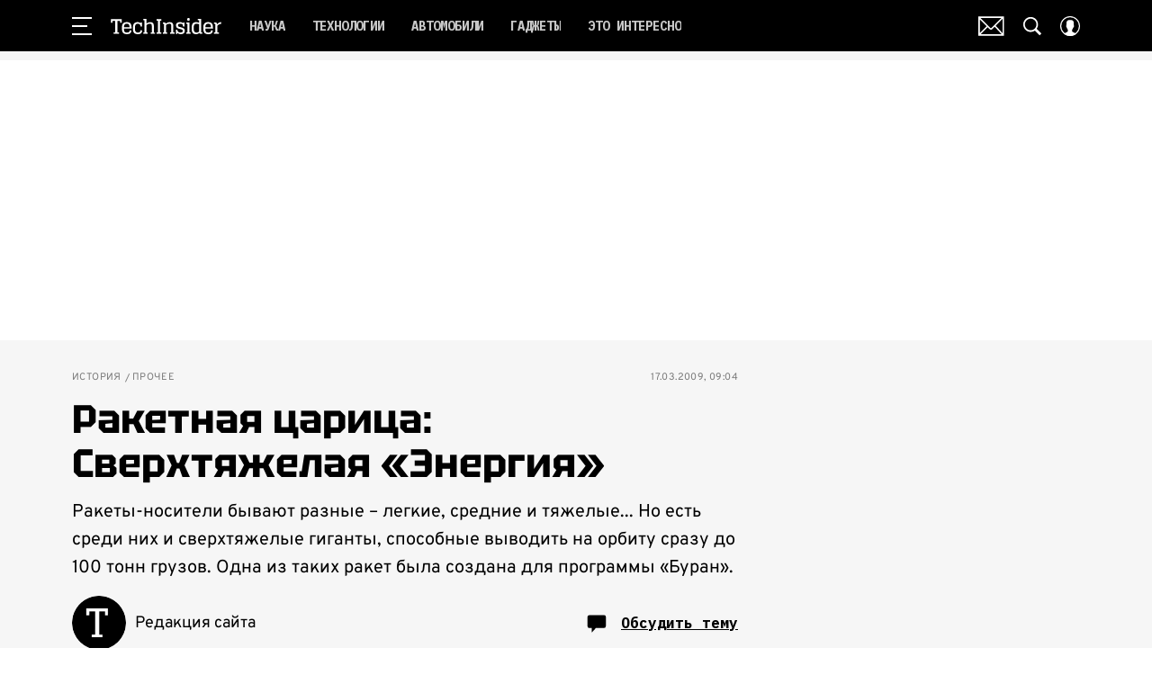

--- FILE ---
content_type: application/javascript; charset=UTF-8
request_url: https://www.techinsider.ru/_nuxt/js/17_698d7f1224d094ee1c09.js
body_size: 12231
content:
(window.webpackJsonp=window.webpackJsonp||[]).push([[17],{1583:function(e,t,o){var content=o(2932);content.__esModule&&(content=content.default),"string"==typeof content&&(content=[[e.i,content,""]]),content.locals&&(e.exports=content.locals);(0,o(15).default)("5e17058e",content,!0,{sourceMap:!1})},2930:function(e,t,o){"use strict";o.r(t),o.d(t,"experiments",(function(){return n}));var r=o(934),n=[{id:"sсience_tofun",isActive:!0,isIterate:!0,conditions:{sex:["female"],pages:{include:["/science/"]}},contentGroups:[{type:r.a.TAG,code:"netlenka"},{type:r.a.TAG,code:"test"},{type:r.a.TAG,code:"golovolomki"}]}]},2931:function(e,t,o){"use strict";o(1583)},2932:function(e,t,o){var r=o(14)((function(i){return i[1]}));r.push([e.i,'.detail-mobile-video-recommendation[data-v-9bc1489a]{margin:15px 10px 0}.detail-video-recommendation[data-v-9bc1489a]{height:0;margin-bottom:0;margin-left:auto;position:sticky;top:57px;transform:translateX(-63px);width:320px;z-index:2}.detail-video-recommendation[data-v-9bc1489a]:before{content:"";display:block}@media only screen and (min-width:940px){.detail-video-recommendation[data-v-9bc1489a]{margin-right:auto;transform:translateX(300px)}}@media only screen and (min-width:1200px){.detail-video-recommendation[data-v-9bc1489a]{transform:translateX(400px)}}.detail-video-recommendation_horizontal[data-v-9bc1489a]:before{height:30px}.detail-video-recommendation_vertical[data-v-9bc1489a]:before{height:35px}.detail-video-recommendation_vertical .detail-video-recommendation__video[data-v-9bc1489a]:not(.new-player){margin:0 auto 20px;max-width:calc(100% - 40px)}.detail-video-recommendation_vertical .detail-video-recommendation__video.new-player[data-v-9bc1489a]{margin:0 auto 20px;max-width:calc(100% - 20px)}.detail-sharing[data-v-9bc1489a]{bottom:0;left:0;position:fixed;right:0;z-index:3}.detail-sharing--verstka[data-v-9bc1489a]{position:static}.detail-page[data-v-9bc1489a]{padding-bottom:25px}.detail-page__article+.detail-page__article[data-v-9bc1489a],.detail-page__mobile-vertical-video[data-v-9bc1489a]{margin-top:20px}.detail-page__ad-recommend-articles[data-v-9bc1489a]{margin-top:10px}@media only screen and (min-width:650px){.detail-page__ad-recommend-articles[data-v-9bc1489a]{margin-bottom:10px;margin-top:15px}}.detail-page__carousel-vertical-videos[data-v-9bc1489a]{margin-bottom:15px;margin-top:15px}.detail-page__video-recommendation[data-v-9bc1489a]{margin-top:35px}.detail-page__video-recommendation_cosmo[data-v-9bc1489a]{margin-bottom:35px;margin-top:40px}.detail-page__ad-ya-recommend[data-v-9bc1489a]{margin-bottom:10px;margin-top:30px;overflow:hidden}',""]),r.locals={},e.exports=r},3557:function(e,t,o){"use strict";o.r(t);var r=o(3),n=o(17),c=(o(22),o(68),o(176),o(144),o(23),o(402),o(39),o(29),o(128),o(7),o(125),o(126),o(112),o(1)),l=o(13),base=o(2),d=o(127),m=o(273),h=o(247),v=o(55),f=o.n(v),y=o(148),A=(o(420),o(167),o(11)),O=o(321),_=o(891),S=o(81),j=o(899),x=o(129),w=o(889),meta=o(246),R=o(928),I=o(373),P=o(124),C=o(860),E=o(861),{experiments:L=[]}=(o(179),o(180),o(181),o(182),o(183),o(184),o(185),o(186),o(187),o(188),o(189),o(190),o(191),o(192),o(193),o(194),o(2930)),T=o(28),k=o(934),D=Object(E.a)("enabledLogger"),V=Object(E.a)("prefix");class G{constructor(e){Object.defineProperty(this,D,{writable:!0,value:void 0}),Object.defineProperty(this,V,{writable:!0,value:void 0}),Object(C.a)(this,D)[D]=!1,Object(C.a)(this,V)[V]="";var t=new URLSearchParams(window.location.search.slice(1));Object(C.a)(this,D)[D]="1"===sessionStorage.getItem("scroll_recommend_system_logger")||t.has("scroll_recommend_system_logger"),t.has("scroll_recommend_system_logger")&&sessionStorage.setItem("scroll_recommend_system_logger","1"),Object(C.a)(this,V)[V]=e}outputLog(){if(Object(C.a)(this,D)[D]){for(var e=arguments.length,t=new Array(e),o=0;o<e;o++)t[o]=arguments[o];console.log("".concat(Object(C.a)(this,V)[V]),...t)}}}class B{send(e){return Object(r.a)((function*(){var{eventAction:t,eventLabel:r,store:n}=e,{SendAnalytics:c}=yield Promise.all([o.e(0),o.e(4)]).then(o.bind(null,403));c.send({store:n,event_category:"dmp_recommendation_experiment",event_action:t,event_label:r})}))()}}var M=["articleName"];function N(e,t){var o=Object.keys(e);if(Object.getOwnPropertySymbols){var r=Object.getOwnPropertySymbols(e);t&&(r=r.filter((function(t){return Object.getOwnPropertyDescriptor(e,t).enumerable}))),o.push.apply(o,r)}return o}function U(e){for(var t=1;t<arguments.length;t++){var o=null!=arguments[t]?arguments[t]:{};t%2?N(Object(o),!0).forEach((function(t){Object(n.a)(e,t,o[t])})):Object.getOwnPropertyDescriptors?Object.defineProperties(e,Object.getOwnPropertyDescriptors(o)):N(Object(o)).forEach((function(t){Object.defineProperty(e,t,Object.getOwnPropertyDescriptor(o,t))}))}return e}var $=Object(E.a)("loggerInstance"),F=Object(E.a)("statisticInstance"),H=Object(E.a)("options"),Y=Object(E.a)("isInited"),z=Object(E.a)("experimentIndex"),J=Object(E.a)("experiments"),W=Object(E.a)("sourceTraffic"),Q=Object(E.a)("experimentСontentGroupIndex"),X=Object(E.a)("computedArticleIds");class Z{constructor(e){var{articleName:t}=e,o=Object(P.a)(e,M);Object.defineProperty(this,$,{writable:!0,value:void 0}),Object.defineProperty(this,F,{writable:!0,value:void 0}),Object.defineProperty(this,H,{writable:!0,value:void 0}),Object.defineProperty(this,Y,{writable:!0,value:void 0}),Object.defineProperty(this,z,{writable:!0,value:void 0}),Object.defineProperty(this,J,{writable:!0,value:void 0}),Object.defineProperty(this,W,{writable:!0,value:void 0}),Object.defineProperty(this,Q,{writable:!0,value:void 0}),Object.defineProperty(this,X,{writable:!0,value:void 0}),Object(C.a)(this,Y)[Y]=!1,Object(C.a)(this,z)[z]=-1,Object(C.a)(this,J)[J]=[],Object(C.a)(this,W)[W]=null,Object(C.a)(this,Q)[Q]=-1,Object(C.a)(this,X)[X]=new Set,Object(C.a)(this,$)[$]=new G("ScrollRecommendSystem:"),Object(C.a)(this,F)[F]=new B,Object(C.a)(this,H)[H]=U(U({},o),{},{articleName:Object(w.a)(t)})}get experiment(){return Object(C.a)(this,z)[z]>-1?Object(C.a)(this,J)[J][Object(C.a)(this,z)[z]]:void 0}get isIterateExperiment(){var e,t;return null!==(e=null===(t=this.experiment)||void 0===t?void 0:t.isIterate)&&void 0!==e&&e}get experimentContentGroupType(){var e,t;return null!==(e=null===(t=this.experiment)||void 0===t||null===(t=t.contentGroups[Object(C.a)(this,Q)[Q]])||void 0===t?void 0:t.type)&&void 0!==e?e:k.a.PLACEBO}get experimentContentGroupNumber(){return Object(C.a)(this,Q)[Q]+1}get experimentContentGroup(){var e;return Object(C.a)(this,Q)[Q]>-1?null===(e=this.experiment)||void 0===e?void 0:e.contentGroups[Object(C.a)(this,Q)[Q]]:void 0}initialize(){Object(C.a)(this,Y)[Y]||(Object(C.a)(this,$)[$].outputLog("начало работы системы"),Object(C.a)(this,Y)[Y]=!0,Object(C.a)(this,W)[W]=(e=>{var{referrer:t,utmCampaign:o,utmSource:r}=e;return null!=o&&o.includes("googlequicksearchbox")||null!=t&&t.includes("googlequicksearchbox")||null!=t&&t.includes("googleapis")?k.b.DISCOVER:o&&!o.includes("googlequicksearchbox")&&o.includes("google")||r&&!r.includes("googlequicksearchbox")&&r.includes("google")?k.b.SEARCH:!t||t.includes("googlequicksearchbox")||t.includes("googleapis")?null!=o&&o.includes("yandex.")||null!=o&&o.includes("ya.ru")||null!=r&&r.includes("yandex.")||null!=r&&r.includes("ya.ru")||null!=t&&t.includes("yandex.")||null!=t&&t.includes("ya.ru")||null!=t&&t.includes("bing")?k.b.SEARCH:null:k.b.SEARCH})({referrer:Object(C.a)(this,H)[H].referrer,utmCampaign:Object(C.a)(this,H)[H].utmCampaign,utmSource:Object(C.a)(this,H)[H].utmSource}),Object(C.a)(this,J)[J]=L.filter((e=>{var{isActive:t=!0}=e;return t})),Object(C.a)(this,$)[$].outputLog("список экспериментов",Object(C.a)(this,J)[J]),Object(C.a)(this,z)[z]=this.computeExperimentIndex({locationPathname:Object(C.a)(this,H)[H].locationPathname,articleName:Object(C.a)(this,H)[H].articleName,articleType:Object(C.a)(this,H)[H].articleType}),Object(C.a)(this,Q)[Q]=this.computeExperimentContentGroupIndex(),Object(C.a)(this,$)[$].outputLog("выбранный эксперимент",[this.experiment]),Object(C.a)(this,$)[$].outputLog("выбранная контентная группа",[this.experimentContentGroupType]))}computeExperimentIndex(e){var{locationPathname:t,articleName:o,articleType:r}=e,n=new URLSearchParams(window.location.search.slice(1)).get("srs_experiment_id"),c=n?Object(C.a)(this,J)[J].findIndex((e=>{var{id:t}=e;return n===t})):-1;if(c>-1)return c;var{dmpAge:l,dmpSex:d,dmpGeo:m,dmpUserIsReturned:h,dmpRuUserIsReturned:v,dmpNewUserRu:f}=(()=>{var e=Object(T.a)("dmp_geo"),t=Object(T.a)("dmp_age"),o=Object(T.a)("dmp_sex"),r=Object(T.a)("dmp_income"),n=!0===Object(T.a)("dmp_user_is_returned"),c=!0===Object(T.a)("dmp_new_user_ru");return{dmpGeo:e,dmpAge:t,dmpSex:o,dmpIncome:r,dmpUserIsReturned:n,dmpRuUserIsReturned:!0===Object(T.a)("dmp_ru_user_is_returned"),dmpNewUserRu:c}})();return Object(C.a)(this,J)[J].findIndex((e=>{var n,c,y,A,O;if(Object(C.a)(this,$)[$].outputLog("проверка эксперимента",[e]),"boolean"==typeof e.conditions.isReturnedUser){if(e.conditions.isReturnedUser&&!h)return Object(C.a)(this,$)[$].outputLog("\nвозвратный пользователь ==>","текущий =",[h],"требуется =",e.conditions.isReturnedUser,"результат = не подходит"),!1;Object(C.a)(this,$)[$].outputLog("\nвозвратный пользователь ==>","текущий =",[h],"требуется =",e.conditions.isReturnedUser,"результат = подходит")}if("boolean"==typeof e.conditions.isReturnedRuUser){if(e.conditions.isReturnedRuUser&&!v)return Object(C.a)(this,$)[$].outputLog("\nвозвратный пользователь РФ ==>","текущий =",[v],"требуется =",e.conditions.isReturnedRuUser,"результат = не подходит"),!1;Object(C.a)(this,$)[$].outputLog("\nвозвратный пользователь РФ ==>","текущий =",[v],"требуется =",e.conditions.isReturnedRuUser,"результат = подходит")}if("boolean"==typeof e.conditions.isNewRuUser){if(e.conditions.isNewRuUser&&!f)return Object(C.a)(this,$)[$].outputLog("\nновый пользователь РФ ==>","текущий =",[f],"требуется =",e.conditions.isNewRuUser,"результат = не подходит"),!1;Object(C.a)(this,$)[$].outputLog("\nновый пользователь РФ ==>","текущий =",[f],"требуется =",e.conditions.isNewRuUser,"результат = подходит")}if(e.conditions.sourceTraffic){if(!Object(C.a)(this,W)[W]||!e.conditions.sourceTraffic.includes(Object(C.a)(this,W)[W]))return Object(C.a)(this,$)[$].outputLog("\nисточник траффика ==>","текущий =",[Object(C.a)(this,W)[W]],"требуется =",e.conditions.sourceTraffic,"результат = не подходит"),!1;Object(C.a)(this,$)[$].outputLog("\nисточник траффика ==>","текущий =",[Object(C.a)(this,W)[W]],"требуется =",e.conditions.sourceTraffic,"результат = подходит")}if(e.conditions.articleType){if(!r||!e.conditions.articleType.includes(r))return Object(C.a)(this,$)[$].outputLog("\nтип материала: ==>","текущий =",[r],"требуется =",e.conditions.articleType,"результат = не подходит"),!1;Object(C.a)(this,$)[$].outputLog("\nтип материала: ==>","текущий =",[r],"требуется =",e.conditions.articleType,"результат = подходит")}if(e.conditions.terms){if(!o||!e.conditions.terms.some((e=>o.includes(e))))return Object(C.a)(this,$)[$].outputLog("\nчитаемый контент: ==>","текущий =",[o],"требуется =",e.conditions.terms,"результат = не подходит"),!1;Object(C.a)(this,$)[$].outputLog("\nчитаемый контент: ==>","текущий =",[o],"требуется =",e.conditions.terms,"результат = подходит")}if(e.conditions.age){if(!l||!e.conditions.age.includes(+l))return Object(C.a)(this,$)[$].outputLog("\nвозраст: ==>","текущий =",[l],"требуется =",e.conditions.age,"результат = не подходит"),!1;Object(C.a)(this,$)[$].outputLog("\nвозраст: ==>","текущий =",[l],"требуется =",e.conditions.age,"результат = подходит")}if(e.conditions.sex){if(Object(C.a)(this,$)[$].outputLog("\nпол: ==>","текущий =",[d],"требуется =",e.conditions.sex,"результат = не подходит"),!d||!e.conditions.sex.includes(d))return!1;Object(C.a)(this,$)[$].outputLog("\nпол: ==>","текущий =",[d],"требуется =",e.conditions.sex,"результат = подходит")}if(null!==(n=e.conditions.regions)&&void 0!==n&&n.country){var _,S;if(null==m||!m.country_code||e.conditions.regions.country!==m.country_code)return Object(C.a)(this,$)[$].outputLog("\nстрана: ==>","текущий =",[null==m?void 0:m.country_code],"требуется =",[null===(S=e.conditions.regions)||void 0===S?void 0:S.country],"результат = не подходит"),!1;Object(C.a)(this,$)[$].outputLog("\nстрана: ==>","текущий =",[m.country_code],"требуется =",[null===(_=e.conditions.regions)||void 0===_?void 0:_.country],"результат = подходит")}if(null!==(c=e.conditions.regions)&&void 0!==c&&null!==(c=c.cities)&&void 0!==c&&c.exclude){if(null!=m&&m.city_name_ru&&e.conditions.regions.cities.exclude.includes(m.city_name_ru))return Object(C.a)(this,$)[$].outputLog("\nгорода: ==>","текущий =",[null==m?void 0:m.city_name_ru],"не требуется =",e.conditions.regions.cities.exclude,"результат = не подходит"),!1;Object(C.a)(this,$)[$].outputLog("\nгорода: ==>","текущий =",[null==m?void 0:m.city_name_ru],"не требуется =",e.conditions.regions.cities.exclude,"результат = подходит")}if(null!==(y=e.conditions.regions)&&void 0!==y&&null!==(y=y.cities)&&void 0!==y&&y.include){if(null==m||!m.city_name_ru||!e.conditions.regions.cities.include.includes(m.city_name_ru))return Object(C.a)(this,$)[$].outputLog("\nгорода: ==>","текущий =",[null==m?void 0:m.city_name_ru],"требуется =",e.conditions.regions.cities.include,"результат = не подходит"),!1;Object(C.a)(this,$)[$].outputLog("\nгорода: ==>","текущий =",[null==m?void 0:m.city_name_ru],"требуется =",e.conditions.regions.cities.include,"результат = подходит")}if(null!==(A=e.conditions)&&void 0!==A&&null!==(A=A.pages)&&void 0!==A&&A.exclude){if(e.conditions.pages.exclude.some((e=>t.includes(e))))return Object(C.a)(this,$)[$].outputLog("\nстраницы: ==>","текущий =",[t],"не требуется =",e.conditions.pages.exclude,"результат = не подходит"),!1;Object(C.a)(this,$)[$].outputLog("\nстраницы: ==>","текущий =",[t],"не требуется =",e.conditions.pages.exclude,"результат = подходит")}if(null!==(O=e.conditions.pages)&&void 0!==O&&O.include){if(!e.conditions.pages.include.some((e=>t.includes(e))))return Object(C.a)(this,$)[$].outputLog("\nстраницы: ==>","текущий =",[t],"требуется =",e.conditions.pages.include,"результат = не подходит"),!1;Object(C.a)(this,$)[$].outputLog("\nстраницы: ==>","текущий =",[t],"требуется =",e.conditions.pages.include,"результат = подходит")}return!0}))}computeExperimentContentGroupIndex(){var e;if(null===(e=this.experiment)||void 0===e||!e.contentGroups.length)return-1;var t=new URLSearchParams(window.location.search.slice(1)).get("srs_experiment_content_group"),o=t?this.experiment.contentGroups.findIndex((e=>{var{type:o}=e;return o===t})):-1;return o>-1?o:Object(x.a)(0,this.experiment.contentGroups.length)-1}computeArticle(e){var t=this;return Object(r.a)((function*(){var{excludeArticleIds:r}=e;if(!t.experimentContentGroup)return null;var n=null;try{var c;switch(null===(c=t.experimentContentGroup)||void 0===c?void 0:c.type){case k.a.TAG:var l,d=new URLSearchParams;d.set("page",1..toString()),d.set("count",10..toString()),Object(C.a)(t,$)[$].outputLog("запрос к апи GET /api/v1/tag/detail/".concat(t.experimentContentGroup.code,"/?").concat(d.toString()));var{MatrixApi:m}=yield Promise.all([o.e(0),o.e(1),o.e(3),o.e(2)]).then(o.bind(null,47)),{articles:h}=yield m.tag.fetchDetailTagByCode({tagCode:t.experimentContentGroup.code,page:1,count:10});n=(null===(l=h.find((article=>!r.includes(article.id))))||void 0===l?void 0:l.id)||null;break;case k.a.AUTHOR:var v,f=new URLSearchParams;f.set("page",1..toString()),f.set("count",10..toString()),Object(C.a)(t,$)[$].outputLog("запрос к апи GET /api/v1/authors/{authorId}/articles/?".concat(f.toString()));var{MatrixApi:y}=yield Promise.all([o.e(0),o.e(1),o.e(3),o.e(2)]).then(o.bind(null,47)),A=yield y.author.fetchAuthorByCode({code:t.experimentContentGroup.code}),{items:O}=yield y.author.fetchAuthorArticles({authorId:A.id,page:1,count:10});n=(null===(v=O.find((article=>!r.includes(article.id))))||void 0===v?void 0:v.id)||null;break;case k.a.SECTION:var _,section=t.experimentContentGroup.sectionCode,S=t.experimentContentGroup.subsectionCode,j=new URLSearchParams;j.set("limit",10..toString()),j.set("offset",(0).toString()),j.set("section",section.toString()),S&&j.set("subsection",S.toString()),Object(C.a)(t,$)[$].outputLog("запрос к апи GET /api/v1/articles/?".concat(j.toString()));var{MatrixApi:x}=yield Promise.all([o.e(0),o.e(1),o.e(3),o.e(2)]).then(o.bind(null,47)),{articles:w}=yield x.article.fetchArticles({section:section,subsection:S,offset:0,limit:10});n=(null===(_=w.find((article=>!r.includes(article.id))))||void 0===_?void 0:_.id)||null;break;case k.a.SEARCH:var R,I=new URLSearchParams;I.set("terms",t.experimentContentGroup.terms.join(",")),Object(C.a)(t,$)[$].outputLog("запрос к апи POST /api/v1/articles/search-titles/?terms".concat(I.toString()));var{MatrixApi:P}=yield Promise.all([o.e(0),o.e(1),o.e(3),o.e(2)]).then(o.bind(null,47)),{articles:E}=yield P.article.searchArticlesByTitles({terms:t.experimentContentGroup.terms});n=(null===(R=E.find((article=>!r.includes(article.id))))||void 0===R?void 0:R.id)||null;break;case k.a.TYPE:var L,T=t.experimentContentGroup.articleType,D=new URLSearchParams;D.set("count",10..toString()),D.set("on_main",1..toString()),Object(C.a)(t,$)[$].outputLog("запрос к апи GET /api/v1/separator/by-type/".concat(T,"/?").concat(D.toString()),t.experimentContentGroupType);var{MatrixApi:V}=yield Promise.all([o.e(0),o.e(1),o.e(3),o.e(2)]).then(o.bind(null,47));n=(null===(L=(yield V.separator.fetchSeparatorByType({type:t.experimentContentGroup.articleType,count:10,on_main:1})).find((article=>!r.includes(article.id))))||void 0===L?void 0:L.id)||null}}catch(e){console.error(e)}finally{Object(C.a)(t,$)[$].outputLog("ответ от апи",n),n?t.addComputedArticleId(n):(Object(C.a)(t,$)[$].outputLog("пользователь принудительно перемещен в группу-плацебо"),Object(C.a)(t,Q)[Q]=-1)}return n}))()}addComputedArticleId(e){Object(C.a)(this,X)[X].add(e)}hasComputedArticleId(e){return Object(C.a)(this,X)[X].has(e)}sendStatistic(e){Object(C.a)(this,$)[$].outputLog("отправки событий в статистику",e),Object(C.a)(this,F)[F].send(e)}}var K=o(143),ee=o(110),te=o(25);function ie(e,t){var o=Object.keys(e);if(Object.getOwnPropertySymbols){var r=Object.getOwnPropertySymbols(e);t&&(r=r.filter((function(t){return Object.getOwnPropertyDescriptor(e,t).enumerable}))),o.push.apply(o,r)}return o}function oe(e){for(var t=1;t<arguments.length;t++){var o=null!=arguments[t]?arguments[t]:{};t%2?ie(Object(o),!0).forEach((function(t){Object(n.a)(e,t,o[t])})):Object.getOwnPropertyDescriptors?Object.defineProperties(e,Object.getOwnPropertyDescriptors(o)):ie(Object(o)).forEach((function(t){Object.defineProperty(e,t,Object.getOwnPropertyDescriptor(o,t))}))}return e}var re=function(e,t,o,desc){var r,n=arguments.length,c=n<3?t:null===desc?desc=Object.getOwnPropertyDescriptor(t,o):desc;if("object"==typeof Reflect&&"function"==typeof Reflect.decorate)c=Reflect.decorate(e,t,o,desc);else for(var i=e.length-1;i>=0;i--)(r=e[i])&&(c=(n<3?r(c):n>3?r(t,o,c):r(t,o))||c);return n>3&&c&&Object.defineProperty(t,o,c),c},ne=class extends(Object(c.mixins)(O.a)){constructor(){super(...arguments),this.infinityArticles=[this.article],this.articleScroll={articles:[],queueArticlesTrackingView:[]},this.excludeNextArticleIds=[],this.allArticleScrollBlock=[],this.hasMoreArticles=!0,this.disableInfiniteScroll=!1,this.disableVideoRecommends=!0,this.currentPage=1,this.detailRouteName=A.c,this.showedAdYaRecommend=!1,this.infinityTestArticles=[],this.load=!1,this.activeArticleIndex=0,this.analyticsArticleData={id:0,parent_id:0,creator_id:0,pub_date:""}}get adYaRecommendRenderAfterArticleIndex(){return-1}get promoLink(){return null}get isShowPromo(){return!(!this.isReady||!this.promoLink)&&{Cosmopolitan:[],GoodHouse:[],PopMech:[],Grazia:[],Esquire:[],Bazaar:[],MensHealth:[],RobbReport:[]}[base.PLATFORM].includes(this.article.section.code)}get isEnablePlatform(){return base.IS_COSMOPOLITAN||base.IS_POPMECH||base.IS_MHEALTH||base.IS_GRAZIA||base.IS_GOODHOUSE||base.IS_ESQUIRE||base.IS_BAZAAR||base.IS_ROBB_REPORT||base.IS_SLOVA}get isNewDisaingPlayer(){return!0}get platformEsquire(){return base.IS_ESQUIRE}get isMobileForRecomendedArticles(){return this.$cssBreakpoints.mobile}get isDeskForSubscribeLid(){return this.$cssBreakpoints.mdAndUp}get showCarouselAfterArticleIndex(){return base.IS_COSMOPOLITAN?0:1}get isArticleTest(){var e;return(null===(e=this.article)||void 0===e?void 0:e.widgets.some((e=>"test"===e)))&&this.isEnablePlatform}get isShowRecommendation(){var e=this.article.draft_id||this.article.id;return(!base.IS_POPMECH||1623651!==e)&&(this.isArticleTest&&this.filteredTestArticles.length)}get activeArticle(){return this.infinityArticles[this.activeArticleIndex]}get filteredTestArticles(){return this.infinityTestArticles.filter((article=>article.id!==this.article.id&&!this.recomendedArticles.includes(article)))}get recomendedArticles(){var e=this.infinityTestArticles.slice(0,4),t=this.isMobileForRecomendedArticles?2:3;return base.IS_SLOVA&&(t=this.$cssBreakpoints.xxl?3:2),e.filter((article=>article.id!==this.article.id)).slice(0,t)}get isMobile(){return this.$cssBreakpoints.smAndDown}get isPhotoArticle(){return"article_photo"===this.article.type}get isShowDesktopVideoRecommendation(){return y.c&&!!this.videoArticleId&&this.isReady&&!this.isMobile&&!this.getArbitrageSource&&Object(y.b)({sectionCode:this.article.section.code})}get isShowAdRecommendArticles(){var e,t=base.ENABLED_AD_RECOMMEND_ARTICLES&&this.isAdFox&&this.isReady&&this.isMobile;return base.ENABLED_YA_VARIOQUB?"teasers"===(null===(e=this.$varioqub)||void 0===e||null===(e=e.flags)||void 0===e?void 0:e.aftertxt)&&t:t}get isShowCarouselVerticalVideos(){return y.a&&this.isReady&&this.isMobile}get isDisableInfiniteScroll(){return this.disableInfiniteScroll||!this.hasMoreArticles}get videoArticleId(){if(Object(y.b)({sectionCode:this.article.section.code})||y.e){var e=this.infinityArticles.length>0?this.infinityArticles[this.infinityArticles.length-1]:null;return null==e?void 0:e.id}}get articleBeforeAdSeparator(){return this.article.detail_text.slice(0,3)}get articleAfterAdSeparator(){return this.article.detail_text.slice(3)}get articleTags(){return this.article.tags}get isDisableVideoRecommends(){return"verstka"===this.activeArticle.type||!!this.activeArticle.disable_video_recommends||this.disableVideoRecommends||this.isPhotoArticle}get activeArticleSocialShareUrl(){if(this.activeArticle){var e=Object(d.a)({pathname:this.$route.path}),t=Object(h.a)({article:this.activeArticle});return t.to?"".concat(e.origin).concat(this.$router.resolve(t.to).href):t.href}}get isShowSocialShare(){return this.isReady&&this.isMobile&&"verstka"!==this.article.type}get isShowDetailSocial(){return base.IS_SHOW_DETAIL_SHARING}get nextArticleId(){var e=this.excludeNextArticleIds,t=this.infinityArticles,o=t[t.length-1];if(null!=o&&o.disable_infinite_scroll)return null;for(var article of t){var[r=null]=article.next_article_id?article.next_article_id.filter((o=>!e.includes(o)&&!t.some((article=>article.id===o)))):[];if(r)return r}return null}get adForceVisible(){return!this.isMobile&&base.AD_FORCE_VISIBLE_FOR_ARTICLE}calcPosVideoRecommend(){var e=document.getElementById("detail-video-recommendation");if(!this.isMobile){for(var t=this.infinityArticles[this.activeArticleIndex+1],o="verstka"===(null==t?void 0:t.type)||(null==t?void 0:t.disable_video_recommends),r=this.$el.querySelectorAll(".article-detail__video-recommendation-place"),n=null,c=0;c<r.length;c++){var l,d=r[c],m=d.dataset.articleId;if(!o){n=d;break}if(m==(null===(l=this.activeArticle)||void 0===l?void 0:l.id.toString())){n=d;break}}if(this.disableVideoRecommends=!n,e&&n){var h=r[r.length-1],v=n.getBoundingClientRect(),f=h.getBoundingClientRect(),y=this.showedAdYaRecommend&&this.adYaRecommendRenderAfterArticleIndex===this.activeArticleIndex||o?v:f;(this.isDisableInfiniteScroll||this.isShowPromo||this.showedAdYaRecommend||o)&&y.bottom<=e.scrollHeight?(e.style.position="absolute",e.style.top="".concat(y.bottom+window.scrollY-e.scrollHeight,"px"),e.style.left="0",e.style.right="0"):v.top>88?(e.style.position="absolute",e.style.top="".concat(v.top+window.scrollY-88,"px"),e.style.left="0",e.style.right="0"):(e.style.position="",e.style.left="",e.style.right="",e.style.top="")}}}onChangeActiveArticle(){var e;this.activeArticle&&(this.analyticsArticleData.id=this.activeArticle.id,this.analyticsArticleData.parent_id=this.activeArticle.section.subsection.id,this.analyticsArticleData.creator_id=null===(e=this.activeArticle.creator)||void 0===e?void 0:e.id,this.analyticsArticleData.pub_date=Object(_.a)(this.activeArticle.active_from))}onChangeActiveArticleIndex(e,t){var o,r,n,c=this.infinityArticles[t],l=this.infinityArticles[e];c&&this.sendReadTimeArticleStat({id:c.id,parent_id:c.section.subsection.id,creator_id:null===(r=c.creator)||void 0===r?void 0:r.id,pub_date:c.active_from});l&&this.initReadTimeArticleStat({id:l.id,parent_id:l.section.subsection.id,creator_id:null===(n=l.creator)||void 0===n?void 0:n.id,pub_date:l.active_from});this.$store.commit("setPageInfo",{data:oe(oe({},this.$store.state.page.data),{},{id:l.id,parentId:l.section.id,pubDate:Object(_.a)(l.active_from),creatorId:null===(o=l.creator)||void 0===o?void 0:o.id})})}head(){var title=Object(w.a)(this.activeArticle.seo.title||this.activeArticle.name),e=this.activeArticle.extra_fields.noindex?"max-snippet:-1, max-image-preview:large, max-video-preview:-1, noindex":"max-snippet:-1, max-image-preview:large, max-video-preview:-1";return{title:title,meta:Object(meta.a)({title:title,description:"Данная страница не существует"}).concat({name:"robots",content:e})}}onShare(e){var t=this;return Object(r.a)((function*(){var{SendAnalytics:r}=yield Promise.all([o.e(0),o.e(4)]).then(o.bind(null,403));r.send(oe(oe({},t.analyticsArticleData),{},{store:t.$store,event_category:"button",event_action:"click",event_label:"sharing_".concat(e).toLowerCase()}))}))()}changeMeta(article){if(this.activeArticle.next_article_id){var link=Object(h.a)({article:article}),e=new URL("".concat(window.location.origin).concat(link.to?this.$router.resolve(link.to).href:link.href));"".concat(window.location.origin).concat(window.location.pathname)!==e.toString()&&(Object(m.a)(),article.contained_in_scroll&&(e.searchParams.append("utm_source",base.NEW_SLUG),e.searchParams.append("utm_medium","scroll")),window.history.replaceState(null,document.title,e.toString()))}}changeRouteCode(){var e=this.articlesRef;if(Array.isArray(e))for(var t=e.length-1;t>-1;t--){var article=e[t],{top:o,bottom:r}=article.$el.getBoundingClientRect();if(o<66){t<this.infinityArticles.length&&(this.changeMeta(this.infinityArticles[t]),this.activeArticleIndex=t,this.calcPosVideoRecommend());break}}}onScroll(){this.changeRouteCode()}loadNextArticle(){var e=this;return Object(r.a)((function*(){var t,r,n=null===(t=e.computeRandomBlockScrollArticle())||void 0===t?void 0:t.article_id,c=!n&&(1===e.infinityArticles.length||e.scrollRecommendSystem.isIterateExperiment),l=null;c&&(e.scrollRecommendSystem.initialize(),null!==(r=e.scrollRecommendSystem.experiment)&&void 0!==r&&r.id&&e.scrollRecommendSystem.sendStatistic({store:e.$store,eventAction:"profile_chosen",eventLabel:e.scrollRecommendSystem.experiment.id}),l=yield e.scrollRecommendSystem.computeArticle({excludeArticleIds:e.infinityArticles.map((e=>{var{id:t}=e;return t}))}));var d=n||l||e.nextArticleId;if(d){c&&e.scrollRecommendSystem.addComputedArticleId(d),e.excludeNextArticleIds.push(d);try{var{MatrixApi:m}=yield Promise.all([o.e(0),o.e(1),o.e(3),o.e(2)]).then(o.bind(null,47)),{article:article}=yield m.article.fetchArticleById({id:d,order:e.infinityArticles.length+1,isModify:!0});article.contained_in_scroll=d===n,e.$store.commit("setPageInfo",{orderArticleIds:[...e.$store.state.page.orderArticleIds,article.id]}),n&&e.articleScroll.queueArticlesTrackingView.push(n),e.infinityArticles.push(Object.freeze(article)),e.$nextTick((()=>{window.dispatchEvent(new CustomEvent("infinite-load:next-article",{bubbles:!0,detail:{articleId:article.id,offAd:article.off_ad}}))}))}catch(t){return console.error(t),e.loadNextArticle()}}else e.hasMoreArticles=!1}))()}loadTestArticles(){var e=this;return Object(r.a)((function*(){var t={page:e.currentPage+1,count:10,cache_array:1,type:j.a.TEST},{MatrixApi:r}=yield Promise.all([o.e(0),o.e(1),o.e(3),o.e(2)]).then(o.bind(null,47)),{articles:n}=yield r.article.fetchArticlesByType(t);n.forEach((t=>{e.infinityTestArticles.push(Object.freeze(t))})),e.currentPage++,e.hasMoreArticles=n.length>=t.count}))()}initTestsArticles(){var e=this;return Object(r.a)((function*(){if(e.isArticleTest){var t={page:e.currentPage,count:10,cache_array:1,type:j.a.TEST},{MatrixApi:r}=yield Promise.all([o.e(0),o.e(1),o.e(3),o.e(2)]).then(o.bind(null,47)),{articles:n}=yield r.article.fetchArticlesByType(t);e.infinityTestArticles=Object(K.a)(n)}}))()}loadArticle(){var e=this;return Object(r.a)((function*(){var t;if(!(e.isShowPromo||e.load||e.isDisableInfiniteScroll)){e.load=!0,null===(t=e.$nuxt.$loading)||void 0===t||t.start();try{var o;e.isArticleTest?yield e.loadTestArticles():yield e.loadNextArticle(),e.load=!1,null===(o=e.$nuxt.$loading)||void 0===o||o.finish()}catch(t){var r;e.load=!1,null===(r=e.$nuxt.$loading)||void 0===r||r.finish(),console.error(t)}}}))()}fetchBlockScrollArticles(){var e=this;return Object(r.a)((function*(){if(!base.IS_DEFINED_SUBPLATFORM){var{MatrixApi:t}=yield Promise.all([o.e(0),o.e(1),o.e(3),o.e(2)]).then(o.bind(null,47)),r=yield t.article.fetchArticlesByBlockCode({blockCode:"article-scroll"});r.length&&(r.filter((e=>{var{view_diff:t}=e;return t>0})).sort(((a,b)=>a.view_diff-b.view_diff)),e.articleScroll.articles=Object.freeze(r),e.allArticleScrollBlock=Object.freeze(r))}}))()}computeRandomBlockScrollArticle(){var e,t=this.$config.NODE_APP_MODE===ee.a.develop,o=localStorage.getItem("blockScrollArticles"),r=o?JSON.parse(o):{};Object.keys(r).forEach((e=>{this.allArticleScrollBlock.some((t=>{var{article_id:o}=t;return o===parseInt(e)}))||delete r[e]})),t&&console.groupCollapsed("Статьи из доскролла");var n,c=Object(I.a)({articles:this.articleScroll.articles,tags:this.article.tags,sectionCode:this.$route.params.section,isEnabledLogger:t,filterCallback:article=>{var{article_id:e,days_limit:o,days_limit_count:n,counting_type:c}=article,l=this.infinityArticles.some((t=>t.id===e));if(t&&(console.groupCollapsed("Статья уже загружена?"),console.log(l?"Да":"Нет"),console.groupEnd()),l)return t&&console.groupEnd(),!1;var d=r[e],m=!!d;if(t&&(console.groupCollapsed("Есть запись LocalStorage / Показывали ранее?"),console.log(m?"Да":"Нет"),console.groupEnd()),!m)return t&&console.groupEnd(),!0;if(c===j.b.UNIQUE){var h=d.viewedBy===Object(te.d)();return t&&(console.groupCollapsed("Был показ текущему пользователю?"),console.log(h?"Да":"Нет"),console.groupEnd()),!h||(t&&console.groupEnd(),!1)}var v=!o;if(t&&(console.groupCollapsed("Лимит по дням истрачен?"),console.log(v?"Да":"Нет"),console.groupEnd()),v)return t&&console.groupEnd(),!1;var f=d.count>=n;if(t&&(console.groupCollapsed("Лимит по количеству показов за день истрачен?"),console.log(f?"Да":"Нет"),console.groupEnd()),f)return t&&console.groupEnd(),!1;var y=24*o*60*60,A=new Date(d.firstViewed),O=y/n*1e3,_=new Date(A.getTime()+O),S=new Date;S>_&&(d.firstViewed=(new Date).toISOString(),d.count=0);var x=_<=S;return t&&(console.groupCollapsed("Статья была показана за сегодня?"),console.log(x?"Да":"Нет"),console.groupEnd(),console.groupEnd()),!x}}),l=c.length>0?c.reduce(((e,article)=>e+=article.view_diff),0):1,d=Object(x.a)(1,l),m=0,h=!1;if(c.forEach(((article,e)=>{if(!h)return(m+=article.view_diff)>d||e+1===c.length?(h=!0,void(n=article)):void 0})),null!==(e=n)&&void 0!==e&&e.article_id){var v=r[n.article_id];return r[n.article_id]={firstViewed:(null==v?void 0:v.firstViewed)||(new Date).toISOString(),count:(null==v?void 0:v.count)||0},localStorage.setItem("blockScrollArticles",JSON.stringify(r)),this.articleScroll.articles=Object.freeze(c.filter((e=>{var t,{article_id:o}=e;return o!==(null===(t=n)||void 0===t?void 0:t.article_id)}))),console.groupEnd(),n}console.groupEnd()}increasingCountBlockScrollArticleFromStorage(e){var t=localStorage.getItem("blockScrollArticles"),o=t?JSON.parse(t):{};o[e]&&(o[e].count++,o[e].viewedBy=Object(te.d)()),localStorage.setItem("blockScrollArticles",JSON.stringify(o))}initScrollRecommendSystem(){var e=new URLSearchParams(window.location.search.slice(1));this.scrollRecommendSystem=new Z({locationPathname:window.location.pathname,articleName:this.article.name,articleType:this.article.type,referrer:document.referrer,utmCampaign:e.get("utm_campaign"),utmSource:e.get("utm_source")});var t=this.$watch((()=>this.activeArticle.id),(e=>{var o;null!==(o=this.scrollRecommendSystem.experiment)&&void 0!==o&&o.id&&this.scrollRecommendSystem.hasComputedArticleId(e)&&(this.scrollRecommendSystem.sendStatistic({store:this.$store,eventAction:"content_group",eventLabel:this.scrollRecommendSystem.experimentContentGroupNumber.toString()}),t())}))}beforeMount(){R.a.startScrollSession()}mounted(){var e=this,t=()=>{this.sendReadTimeArticleStat(this.analyticsArticleData)};window.addEventListener("beforeunload",t),this.$watch((()=>[this.isReady,this.isDisableInfiniteScroll].join("-")),(()=>{this.isReady&&this.setVisibleFooter(this.isDisableInfiniteScroll)}),{immediate:!0}),this.$watch((()=>this.isReady&&!this.enabledVideoFeed),(e=>{e&&this.fetchBlockScrollArticles().finally((()=>{this.onScroll=f()(this.onScroll,100,{maxWait:100}),this.calcPosVideoRecommend=f()(this.calcPosVideoRecommend,10,{maxWait:10}),window.addEventListener("scroll",this.onScroll,{passive:!0}),window.addEventListener("scroll",this.calcPosVideoRecommend,{passive:!0}),this.calcPosVideoRecommend(),this.onScroll(),this.initTestsArticles(),this.initAutoSendArticleTime()}))}),{immediate:!0}),this.$watch((()=>[this.activeArticle.id,this.articleScroll.queueArticlesTrackingView.length].join("-")),Object(r.a)((function*(){var t=e.activeArticle.id,r=e.articleScroll.queueArticlesTrackingView.findIndex((e=>t===e));-1!==r&&(e.articleScroll.queueArticlesTrackingView.splice(r,1),Promise.all([o.e(0),o.e(1),o.e(3),o.e(2)]).then(o.bind(null,47)).then((e=>{var{MatrixApi:o}=e;o.statistic.sendStatisticIncrement({path:"article/scroll",type:"views",item_id:t})})),Promise.all([o.e(0),o.e(4)]).then(o.bind(null,403)).then((t=>{var o,{SendAnalytics:r}=t;r.send({store:e.$store,id:e.activeArticle.id,parent_id:e.activeArticle.section.subsection.id,creator_id:null===(o=e.activeArticle.creator)||void 0===o?void 0:o.id,pub_date:Object(_.a)(e.activeArticle.active_from),event_category:"article-mix-in-scroll",event_action:"view"})})),e.increasingCountBlockScrollArticleFromStorage(t))}))),this.$once("hook:beforeDestroy",(()=>{window.removeEventListener("beforeunload",t)}))}created(){this.initScrollRecommendSystem(),this.infinityArticles=[Object.freeze(Object(S.a)(this.article))]}beforeDestroy(){window.removeEventListener("scroll",this.onScroll),window.removeEventListener("scroll",this.calcPosVideoRecommend),this.sendReadTimeArticleStat(this.analyticsArticleData)}};re([Object(c.Ref)("articles")],ne.prototype,"articlesRef",void 0),re([c.Getter],ne.prototype,"getArbitrageSource",void 0),re([c.Getter],ne.prototype,"appVariant",void 0),re([Object(c.Prop)({type:Object,required:!0})],ne.prototype,"article",void 0),re([Object(c.Prop)({type:Boolean,default:!1})],ne.prototype,"enabledVideoFeed",void 0),re([c.Mutation],ne.prototype,"setVisibleFooter",void 0),re([l.adsModule.Getter],ne.prototype,"isAdFox",void 0),re([Object(c.Watch)("activeArticle",{immediate:!0})],ne.prototype,"onChangeActiveArticle",null),re([Object(c.Watch)("activeArticleIndex",{immediate:!0})],ne.prototype,"onChangeActiveArticleIndex",null);var ae=ne=re([Object(c.Component)({name:"Detail",layout:"cosmo",components:{ArticleDetail:()=>Promise.all([o.e(6),o.e(0),o.e(7),o.e(19),o.e(24),o.e(36),o.e(34),o.e(53)]).then(o.bind(null,3612)),RecommendationTestArticles:()=>Promise.all([o.e(6),o.e(7),o.e(231)]).then(o.bind(null,3757)),SpecProjectPromoBlock:()=>o.e(192).then(o.bind(null,3758)),VideoRecommendation:()=>Promise.all([o.e(0),o.e(9),o.e(10),o.e(12),o.e(11),o.e(56)]).then(o.bind(null,3759)),CarouselVerticalVideos:()=>Promise.all([o.e(9),o.e(10),o.e(12),o.e(156)]).then(o.bind(null,3760))}})],ne),ce=(o(2931),o(6)),component=Object(ce.a)(ae,(function(){var e=this,t=e._self._c;e._self._setupProxy;return e.enabledVideoFeed?t("ArticleDetail",{attrs:{article:e.article,"enabled-video-feed":""}}):t("InfiniteScroll",{on:{load:e.loadArticle}},[t("div",{staticClass:"container detail-page",class:["container","detail-page",{"detail-page-with-video-feed":e.enabledVideoFeed}],attrs:{id:"detail-page"}},[e.article.off_ad?e._e():t("Ad",{attrs:{bannerName:"overlay"}}),e._v(" "),e.isShowDesktopVideoRecommendation?t("div",{class:["detail-video-recommendation","detail-video-recommendation_vertical"],attrs:{hidden:e.isDisableVideoRecommends,id:"detail-video-recommendation"}},[t("VideoRecommendation",{staticClass:"detail-video-recommendation__video",class:{"new-player":e.isNewDisaingPlayer},attrs:{"parent-article-id":e.isDisableVideoRecommends?void 0:e.videoArticleId,"is-paused":e.isDisableVideoRecommends,"auto-play-next-video":""}}),e._v(" "),t("Ad",{staticClass:"detail-video-recommendation__ad",attrs:{bannerName:"tgb",alwaysRefresh:"",articleId:e.article.id}})],1):e._e(),e._v(" "),t("div",[e._l(e.infinityArticles,(function(article,o){return t("div",{key:article.id,staticClass:"detail-page__article"},[t("ArticleDetail",{ref:"articles",refInFor:!0,class:["article","article--".concat(o)],attrs:{active:e.activeArticle.id===article.id,article:article,depth:o,nextArticleId:e.nextArticleId,socialUrl:e.activeArticleSocialShareUrl,recomendedArticles:e.recomendedArticles,"is-show-desktop-video-recommendation":e.isShowDesktopVideoRecommendation},on:{open:e.onShare}}),e._v(" "),o>=e.showCarouselAfterArticleIndex&&e.isShowCarouselVerticalVideos?t("CarouselVerticalVideos",{staticClass:"detail-page__carousel-vertical-videos",attrs:{article:article,order:o+1-e.showCarouselAfterArticleIndex}}):e._e(),e._v(" "),o===e.adYaRecommendRenderAfterArticleIndex&&e.isReady&&!article.off_ad?t("AdYaRecommend",{attrs:{"disable-infinite-scroll":e.disableInfiniteScroll,showed:e.showedAdYaRecommend,"showed-class-name":"detail-page__ad-ya-recommend wrap"},on:{"update:disableInfiniteScroll":function(t){e.disableInfiniteScroll=t},"update:disable-infinite-scroll":function(t){e.disableInfiniteScroll=t},"update:showed":function(t){e.showedAdYaRecommend=t}}}):e._e(),e._v(" "),0===o&&e.isShowAdRecommendArticles?t("aside",{staticClass:"detail-page__ad-recommend-articles wrap"},[t("Ad",{attrs:{"force-visible":"","banner-name":"exchanger"}})],1):e._e()],1)})),e._v(" "),e.isShowRecommendation?t("RecommendationTestArticles",{attrs:{articles:e.filteredTestArticles}}):e._e(),e._v(" "),t("ContentLoader",{directives:[{name:"show",rawName:"v-show",value:e.load,expression:"load"}]})],2),e._v(" "),e.isShowSocialShare&&e.isShowDetailSocial?t("SocialShare",{staticClass:"detail-sharing",attrs:{url:e.activeArticleSocialShareUrl,title:e.activeArticle.name,description:e.activeArticle.preview_text,sticky:!1},on:{open:e.onShare}}):e._e()],1),e._v(" "),e.isShowPromo?t("SpecProjectPromoBlock",{attrs:{url:e.promoLink,"site-name":"сайт"}}):e._e()],1)}),[],!1,null,"9bc1489a",null);t.default=component.exports},934:function(e,t,o){"use strict";var r,n;o.d(t,"b",(function(){return r})),o.d(t,"a",(function(){return n})),function(e){e.SEARCH="search",e.DISCOVER="discover"}(r||(r={})),function(e){e.PLACEBO="placebo",e.TAG="tag",e.SECTION="section",e.SEARCH="search",e.TYPE="type",e.AUTHOR="author"}(n||(n={}))}}]);

--- FILE ---
content_type: application/javascript; charset=UTF-8
request_url: https://www.techinsider.ru/_nuxt/js/3_811e934fb9f248b9aeda.js
body_size: 2647
content:
(window.webpackJsonp=window.webpackJsonp||[]).push([[3],{3569:function(e,t,r){"use strict";r.r(t),r.d(t,"buildArticleWithMap",(function(){return O})),r.d(t,"modifyArticle",(function(){return A}));var d=r(17),l=(r(22),r(68),r(176),r(178),r(23),r(39),r(29),r(37),r(87),r(7),r(27)),o=r(988),base=r(2),n=r(995),c=code=>{switch(code){case"dress":return{clid:8172142,erid:"5jtCeReNx12oajoh65S3X6y",searchPriceFrom:6e3,searchText:"Летнее платье женское",themeRows:1,themeId:1};case"shoes":return{clid:8172142,erid:"5jtCeReNx12oajoh65S3X75",searchPriceFrom:6e3,searchText:"женская обувь летняя",themeRows:1,themeId:1};case"bag":return{clid:8172142,erid:"5jtCeReNx12oajoh65S3XBM",searchPriceFrom:7e3,searchText:"Женская сумка",themeRows:1,themeId:1};default:return{clid:8172142,erid:"5jtCeReNx12oajoh65S3XBR",searchPriceFrom:6e3,searchText:"Женские джинсы",themeRows:1,themeId:1}}},m=e=>{var{params:t}=e;return{tag:"ad_ya_market_affiliate",cid:Object(l.a)(),text:"",widget:{name:"ad_ya_market_affiliate",params:t}}};r(145);var _=base.IS_GIRLSPOWER;function v(e,t){var r=Object.keys(e);if(Object.getOwnPropertySymbols){var d=Object.getOwnPropertySymbols(e);t&&(d=d.filter((function(t){return Object.getOwnPropertyDescriptor(e,t).enumerable}))),r.push.apply(r,d)}return r}function f(e){for(var t=1;t<arguments.length;t++){var r=null!=arguments[t]?arguments[t]:{};t%2?v(Object(r),!0).forEach((function(t){Object(d.a)(e,t,r[t])})):Object.getOwnPropertyDescriptors?Object.defineProperties(e,Object.getOwnPropertyDescriptors(r)):v(Object(r)).forEach((function(t){Object.defineProperty(e,t,Object.getOwnPropertyDescriptor(r,t))}))}return e}var h={"code:pochemu-on-takoi-mify-i-pravda-ob-autizme-v-novom-podkaste-o-vrachah":["in_image","sber_devices","ad_mobile_video_recommend","ad_ya_market_affiliate"],"section:health/a-doktor-chto-skazal":["in_image","sber_devices","ad_mobile_video_recommend","ad_ya_market_affiliate"]},w=(base.IS_BAZAAR||base.IS_GRAZIA)&&Object.keys(o.a),x=!1;function O(article){if(article.contain_article_map=!1,article.map){var e,t,[r]=article.detail_text,d={cid:Object(l.a)(),widget:article.map,text:"",tag:"div"};"images"===(null==r||null===(e=r.widget)||void 0===e?void 0:e.name)&&1===(null===(t=r.widget.params)||void 0===t||null===(t=t.images)||void 0===t?void 0:t.length)?article.detail_text.splice(1,0,d):article.detail_text.unshift(d),article.contain_article_map=!0,article.map=null}}function A(article,e){var t,r,d,{order:o}=e;article.detail_text=article.detail_text||[];var v=-1,A=article.code.replace("DRAFT_",""),y=null!==(t=h["code:".concat(A)])&&void 0!==t?t:h["section:".concat(null===(r=article.section)||void 0===r?void 0:r.code,"/").concat(null===(d=article.section)||void 0===d||null===(d=d.subsection)||void 0===d?void 0:d.code)],j=article.disable_initial_cap?void 0:article.detail_text.find((e=>{var t;return(e.text||["text_with_link","text_with_hints"].includes((null===(t=e.widget)||void 0===t?void 0:t.name)||""))&&"p"===e.tag}));j&&(j.first_big_letter=!0);var k=0;!function(e){var{article:article,excludedAdBlocks:t}=e;article.image,article.off_ad,article.detail_text}({article:article,excludedAdBlocks:y}),function(e){var t,r,{article:article}=e;if(!(base.IS_MHEALTH&&"men-today-trends-auto"===(null===(t=article.section)||void 0===t?void 0:t.code)||article.off_ad||article.native_advertising||null!==(r=article.readAlsoWidget)&&void 0!==r&&null!==(r=r.articles)&&void 0!==r&&r.length||"verstka"===article.type)){var d={cid:"promo-block-widget",text:"",tag:"div",widget:{name:"promoBlockWidget",params:{maxEnabledAppVariant:4}}},l=[];if(article.detail_text.forEach(((e,t)=>{e.tag.startsWith("content_billboard")||l.push(t)})),l.length){var o=l[Math.floor(l.length/2)];article.detail_text.splice(o,0,d)}else article.detail_text.push(d)}}({article:article}),function(e){var t,{article:article}=e;if(_&&null!==(t=article.readAlsoWidget)&&void 0!==t&&null!==(t=t.articles)&&void 0!==t&&t.length){var r={cid:"read-also-widget",text:"",tag:"div",widget:{name:"readAlsoWidget",params:article.readAlsoWidget}};if(article.readAlsoWidget.middle){var d=[];if(article.detail_text.forEach(((e,t)=>{e.tag.startsWith("content_billboard")||d.push(t)})),d.length){var l=d[Math.floor(d.length/2)];article.detail_text.splice(l,0,r)}else article.detail_text.push(r)}else article.detail_text.push(r)}delete article.readAlsoWidget}({article:article});var E=function(e){var{isDefinedArticleImage:t,excludedAdBlocks:r}=e,d=t?1:0;return(e,t)=>{var l,o,{offAd:n}=t,c=base.IS_GOODHOUSE||base.IS_MHEALTH||base.IS_POPMECH||base.IS_ESQUIRE;if(!(null!=r&&r.includes("in_image")||!c||n||"images"!==(null===(l=e.widget)||void 0===l?void 0:l.name)||null===(o=e.widget)||void 0===o||null===(o=o.params)||void 0===o||null===(o=o.images)||void 0===o)&&o.length&&2==++d){var[image]=e.widget.params.images;image.enabled_yandex_in_imag=!0}}}({isDefinedArticleImage:!!article.image,excludedAdBlocks:y}),I=function(e){var{tags:t,section:section,excludedAdBlocks:r}=e,d=0,l=!1;return(e,o)=>{var n,_,v,{detailText:f}=o;if(!(!base.IS_COSMOPOLITAN||null!=r&&r.includes("ad_ya_market_affiliate")||l||"fashion"!==section.code||"shopping"!==section.subsection.code||"images"!==(null===(n=e.widget)||void 0===n?void 0:n.name)||(d+=null!==(_=null===(v=e.widget.params)||void 0===v||null===(v=v.images)||void 0===v?void 0:v.length)&&void 0!==_?_:1)<4))for(var h of t){var w=h.name.toLowerCase();if(w.includes("платье")||w.includes("платья")){f.push(m({params:c("dress")})),l=!0;break}if(w.includes("обувь")){f.push(m({params:c("shoes")})),l=!0;break}if(w.includes("сумка")||w.includes("сумки")){f.push(m({params:c("bag")})),l=!0;break}if(w.includes("джинсы")){f.push(m({params:c("jeans")})),l=!0;break}}}}({tags:article.tags,section:article.section,excludedAdBlocks:y}),S=function(e){var{stars:t}=e;return t=t.concat([]),e=>{}}({stars:article.stars});article.detail_text=article.detail_text.reduce(((e,t,r,d)=>{var c,m,_,h,O,A;if(t.exclude||article.off_ad&&Object(n.a)(t.tag))return e;var j,R=(null===(c=t.widget)||void 0===c?void 0:c.name)||"";if(base.IS_SLOVA){if(["interest","html","gallery","telegram","ok","vk","audio"].includes(R)||["star_widget_pointer","gallery"].includes(t.tag))return e}if(["star_widget_pointer"].includes(t.tag)||["expert"].includes(R))return e;(t.cid=Object(l.a)(),"gallery"===(null===(m=t.widget)||void 0===m?void 0:m.name))&&(null===(j=t.widget.params)||void 0===j||j.images.sort(((a,b)=>b.main-a.main)));if("gallery"===(null===(_=t.widget)||void 0===_?void 0:_.name)&&"fullscreen"===(null===(h=t.widget)||void 0===h||null===(h=h.params)||void 0===h?void 0:h.widget_type)&&(t.gallery_index=++v),article.off_ad||"gallery"!==(null===(O=t.widget)||void 0===O?void 0:O.name)||"vertical"!==(null===(A=t.widget.params)||void 0===A?void 0:A.widget_type))"content_billboard_mobile"===t.tag&&(k++,null!=y&&y.includes("ad_mobile_video_recommend")||!base.ENABLED_AD_MOBILE_VIDEO_RECOMMEND||2!==k?2===o&&Array.isArray(w)&&w.includes(article.section.code)?t.tag="stars"===article.section.code&&1===k||"stars"!==article.section.code&&3===k?"subscribe_email_form":t.tag:6===k&&x&&(t.tag="subscribe_form_lid_magnit"):t.tag="ad_mobile_video_recommend"),e.push(t);else{var P=[];t.widget.params.images.forEach(((img,e)=>{var r,d=e<3?2===e:(e-2)%3==0;(0===e||d)&&t.widget&&(d&&P.push({tag:base.ENABLED_LONG_SEPARATOR_ARTICLE?"gallery_vert":"gallery",text:"",cid:Object(l.a)()}),P.push(f(f({},t),{},{cid:Object(l.a)(),widget:f(f({},t.widget),{},{params:f(f({},t.widget.params),{},{images:[]})})}))),null===(r=P[P.length-1].widget)||void 0===r||null===(r=r.params)||void 0===r||r.images.push(img)})),e.push(...P)}return I(t,{detailText:e}),S(t),E(t,{offAd:article.off_ad}),e}),[]),O(article),article.authors&&0===article.authors.length&&(article.authors=article.authors.map((e=>Object(base.modifyAuthor)({author:e})))),article.active_from=article.active_from||"1970.01.01, 00:00"}}}]);

--- FILE ---
content_type: application/javascript; charset=UTF-8
request_url: https://www.techinsider.ru/_nuxt/js/67_5f9682846b8991bb4d48.js
body_size: 10706
content:
(window.webpackJsonp=window.webpackJsonp||[]).push([[67],{3742:function(e,t,r){"use strict";r.r(t);r(22),r(23),r(37);var o=r(17),n=r(3),l=(r(68),r(402),r(39),r(29),r(7),r(125),r(126),r(112),r(1)),c=r(13),base=r(2),d=r(250),m=r(27),_=r(891),h=r(3578),v=r(912),f=r(995),S=r(904),A=r(3584),y=r(3577),C=r(252),w=r(1872),O=r(81),k=r(11),I=r(261),x=r(46),P=r(148),T=r(47),E=r(403),R=r(260),meta=r(246),B=r(40),M=r(63);function j(e,t){var r=Object.keys(e);if(Object.getOwnPropertySymbols){var o=Object.getOwnPropertySymbols(e);t&&(o=o.filter((function(t){return Object.getOwnPropertyDescriptor(e,t).enumerable}))),r.push.apply(r,o)}return r}function L(e){for(var t=1;t<arguments.length;t++){var r=null!=arguments[t]?arguments[t]:{};t%2?j(Object(r),!0).forEach((function(t){Object(o.a)(e,t,r[t])})):Object.getOwnPropertyDescriptors?Object.defineProperties(e,Object.getOwnPropertyDescriptors(r)):j(Object(r)).forEach((function(t){Object.defineProperty(e,t,Object.getOwnPropertyDescriptor(r,t))}))}return e}var N=function(e,t,r,desc){var o,n=arguments.length,l=n<3?t:null===desc?desc=Object.getOwnPropertyDescriptor(t,r):desc;if("object"==typeof Reflect&&"function"==typeof Reflect.decorate)l=Reflect.decorate(e,t,r,desc);else for(var i=e.length-1;i>=0;i--)(o=e[i])&&(l=(n<3?o(l):n>3?o(t,r,l):o(t,r))||l);return n>3&&l&&Object.defineProperty(t,r,l),l},V=class extends(Object(l.mixins)(v.a)){constructor(){super(...arguments),this.isViewCommentsBlock=!1,this.showComment=!1,this.socialShare=!1,this.renderedOnServer="complete"!==document.readyState,this.teasers=[],this.SHOWN_TEASERS_SESSION_KEY="shown_teasers_manual"}get allowedPlatformDzenTitle(){return base.IS_COSMOPOLITAN||base.IS_POPMECH||base.IS_ESQUIRE}get isAllowDzenTitle(){return this.allowedPlatformDzenTitle&&!this.isShowEsquireArticlePanel&&!this.isTrendsCinema&&!Object(M.a)(this.article.dzenTitle)}get isArticleOffAd(){return this.article.off_ad}get isMobile(){return this.$cssBreakpoints.smAndDown}get isShowCommentsStickyBar(){return!1}get isFashionArticle(){return"fashion"===this.article.section.code}get socialBannerParams(){var e=new URL("https://t.me/+dwBVpuyIcYJmOTgy");e.searchParams.set("utm_source",base.NEW_SLUG),e.searchParams.set("utm_medium","banner"),e.searchParams.set("utm_campaign","tg_promo"),e.searchParams.set("utm_content","tg_inner_text");var text=this.isFashionArticle?"Еще больше трендов, новых коллекций, стильных образов и скидок – в":"Еще больше интересных материалов — в нашем",t=this.isFashionArticle?"телеграм-канале «Отдел моды VOICE»":"телеграм-канале";return{link:e.toString(),text:text,linkText:t}}get isShowSocialBanner(){var e=Object(A.a)("15.01.2025, 00:00","dd.MM.yyyy, HH:mm",new Date),t=Object(A.a)(this.article.active_from,"dd.MM.yyyy, HH:mm",new Date),r=Object(y.a)(t,e);return base.IS_COSMOPOLITAN&&r}get embedUrl(){var e,t;if(null!==(e=this.article)&&void 0!==e&&e.detail_text){var r=this.article.detail_text.find((e=>{var t;return"video"===(null===(t=e.widget)||void 0===t?void 0:t.name)}));return(null==r||null===(t=r.widget)||void 0===t||null===(t=t.params)||void 0===t?void 0:t.embedurl)||void 0}}get isShowRecommendationBlock(){return!base.IS_GIRLSPOWER}get isOpenEmailNotificationModal(){return x.a.EMAIL_NOTIFICATIONS_MODAL===this.showModal}get commentsModelId(){return S.a.ARTICLE}get enabledComments(){return base.ENABLED_COMMENTS&&!this.article.disable_comments}get adForceVisible(){return!this.isMobile&&base.AD_FORCE_VISIBLE_FOR_ARTICLE}get isShowAdSummarize(){var e;return"yandexGPT"===(null===(e=this.$varioqub)||void 0===e||null===(e=e.flags)||void 0===e?void 0:e.summary)&&!this.article.contain_article_map}get isShowDetailImage(){return!this.isShowEsquireArticlePanel&&!!this.article.image}get isShowFootnoteSocial(){var e,t;return(null===(e=this.article.extremeMarks)||void 0===e?void 0:e.meta_title.social)||(null===(t=this.article.extremeMarks)||void 0===t?void 0:t.name.social)||!1}get isShowFootnoteMeta(){var e,t;return(null===(e=this.article.extremeMarks)||void 0===e?void 0:e.meta_title.meta)||(null===(t=this.article.extremeMarks)||void 0===t?void 0:t.name.meta)||!1}get adArticleTags(){return this.articleTags.map((e=>{var{code:code}=e;return code}))}get tarPage(){return"".concat(this.depth+1)}get isShowEsquireArticlePanel(){return!!this.article.template_color}get isShowReactions(){return!base.IS_BAZAAR&&!base.IS_GRAZIA&&!base.IS_ARCAN}get isShowDiscussionInvite(){return!!this.enabledComments&&(base.IS_COSMOPOLITAN||base.IS_GOODHOUSE||base.IS_MHEALTH||base.IS_POPMECH)}get isShowSubscribeSocialNetworks(){var e;return base.ENABLED_YA_VARIOQUB&&"social"===(null===(e=this.$varioqub)||void 0===e||null===(e=e.flags)||void 0===e?void 0:e.txt_floor)}get isShowSubscribeForm(){var e,t;return base.ENABLED_YA_VARIOQUB&&("yes"===(null===(e=this.$varioqub)||void 0===e||null===(e=e.flags)||void 0===e?void 0:e.subscribe_desk)||"yes"===(null===(t=this.$varioqub)||void 0===t||null===(t=t.flags)||void 0===t?void 0:t.subscribe_mob))}get isDeskForSubscribeLid(){return!(base.IS_ESQUIRE||base.IS_POPMECH||base.IS_GOODHOUSE||base.IS_MHEALTH||base.IS_COSMOPOLITAN)&&this.$cssBreakpoints.mdAndUp}get isShowVideoRecomenadation(){return!P.c&&this.isReady&&!this.isMobile&&!this.getArbitrageSource&&Object(P.b)({sectionCode:this.article.section.code})}get canSendAnonymous(){return base.ALLOW_ADD_ANONYMOUS_COMMENT}setNextPopupDate(e){var t=Object(h.a)(new Date,e);localStorage.setItem("popup_next_date",t.toISOString())}remindLater(){var e=this;return Object(n.a)((function*(){e.setNextPopupDate(3),e.setShowModal({name:null});var{SendAnalytics:t}=yield Promise.resolve().then(r.bind(null,403));t.send({store:e.$store,event_category:"popup_settings_email",event_label:"remind_later"})}))()}detectDesktopVideoRecommend(e){var{sectionIndex:t,depth:r}=e;return r>0?2===t:6===t}detectTgbForAdblockSource(e){return this.getAdblockSource&&["tgb","tgb_second"].includes(e)}checkExpandedReplyComments(e,t){return t.some((t=>t.item.id===e))}get isShowLeftSidebar(){return!(base.IS_POPMECH||base.IS_ARCAN||base.IS_SLOVA)&&this.showSocials}get selectedTeaser(){var e,t;if(!this.teasers||0===this.teasers.length||null===(e=this.article)||void 0===e||!e.section)return null;var r=this.article.section.id,o=null===(t=this.article.section.subsection)||void 0===t?void 0:t.id,n=this.teasers.filter((e=>Array.isArray(e.sections)&&e.sections.some((e=>{var t=e.id===r,n=void 0!==o&&e.id===o;return t||n}))));if(0===n.length)return null;var l=n.reduce(((e,t)=>e.priority<t.priority?e:t));try{var c=sessionStorage.getItem(this.SHOWN_TEASERS_SESSION_KEY),d=c?JSON.parse(c):[];if(d.includes(l.id))return null;d.push(l.id),sessionStorage.setItem(this.SHOWN_TEASERS_SESSION_KEY,JSON.stringify(d))}catch(e){console.error("Error accessing session storage for teasers:",e)}return l}get collectContent(){var e=this.isTrendsAuto,t=this.isShowLeftSidebar,r=this.appVariant,o=this.isMobile,n=this.isReady,l=I.a&&this.adUserGeoCountryCode&&!["RU","BY"].includes(this.adUserGeoCountryCode),c=this.getArbitrageSource,d=this.isArticleOffAd,_=this.article.section.subsection.code,h=0,v=!!this.article.image,content=[],f=this.article.detail_text.filter((e=>d?!["content_billboard_long","content_billboard","content_billboard_mobile","content_billboard_long_arbitrage","content_billboard_arbitrage","content_billboard_mobile_arbitrage","gallery_vert","ad_mobile_video_recommend"].includes(e.tag):c?!["content_billboard_long","content_billboard","content_billboard_mobile","gallery_vert","ad_mobile_video_recommend"].includes(e.tag):!["content_billboard_long_arbitrage","content_billboard_arbitrage","content_billboard_mobile_arbitrage"].includes(e.tag))).reduce(((e,d,_)=>{var f,S;if("promoBlockWidget"===(null===(f=d.widget)||void 0===f?void 0:f.name)){if(!n)return e;if(d.widget.params&&d.widget.params.maxEnabledAppVariant<r)return e}(d=Object(O.a)(d)).tag=d.tag||"div",n&&d.cText&&(d.text=d.cText,d.cid=Object(m.a)()),base.ENABLED_LONG_SEPARATOR_ARTICLE||c||d.tag.includes("content_billboard_long")&&(this.depth>0||h>0?d.tag=l?"content_billboard":"c_".concat(d.tag):l||(d.ctag="billboard"));var A,y=!o&&(this.isLongBanner(d.tag)||"gallery_vert"===d.tag);"images"!==(null===(S=d.widget)||void 0===S?void 0:S.name)||v||null!==(A=(d=Object(O.a)(d)).widget)&&void 0!==A&&A.params.images&&(v=!0,d.widget.params.images[0].preload=!0);if(0===content.length&&t&&e.push({cid:"social-share_".concat(d.cid),tag:"social-share",text:""}),0===content.length)if(e.push(content),0===h||base.IS_GRAZIA||base.IS_ROBB_REPORT){var C=0===this.depth&&0===h?"side_topline":"side";e.push({cid:"".concat(C,"_").concat(d.cid),tag:C,text:""})}else{var w="side_long";1===h?w="tgb":h%2>0&&(w="tgb_second"),base.IS_ESQUIRE&&["tgb","tgb_second"].includes(w)||e.push({cid:"".concat(w,"_").concat(d.cid),tag:w,text:""})}return y?((!base.IS_ESQUIRE||h%2>0||"gallery_vert"===d.tag)&&(content=[],e.push(d)),h++):content.push(L(L({},d),{},{elIndex:_})),e}),[]),S=f[f.length-2],A=!1;if(base.ENABLED_AUTORECOMMENDS_BLOCK&&!d){var y="note";if(base.IS_POPMECH&&(y="interest"),base.IS_GIRLSPOWER&&(y="readAlsoWidget"),Array.isArray(S)&&!e){var C,w=S[S.length-1];A=(null==w||null===(C=w.widget)||void 0===C?void 0:C.name)!==y}}if(Array.isArray(S)){var k=this.selectedTeaser;k&&S.push({cid:"teaser-block",tag:"teaser-block",text:"",elIndex:S.length,selectedTeaser:k}),this.isShowSocialBanner&&S.push({cid:"social-banner",tag:"social-banner",text:"",elIndex:S.length}),this.isShowRecommendationBlock&&S.push({cid:"recommendation-block",tag:"recommendation-block",text:"",elIndex:S.length}),this.isShowSubscribeSocialNetworks&&S.push({cid:"subscribe-social-networks",tag:"subscribe-social-networks",text:"",elIndex:S.length}),this.isShowSubscribeForm&&S.push({cid:"subscribe_form",tag:"subscribe_form",text:"",elIndex:S.length}),this.article.native_advertising&&S.push({cid:"ad-info",tag:"ad-info",text:"",elIndex:S.length}),base.IS_GIRLSPOWER&&this.article.extra_fields.articleSource&&S.push({cid:"article_source",tag:"article_source",text:"",elIndex:S.length,widget:{name:"article_source",params:{articleSource:this.article.extra_fields.articleSource}}}),A&&S.push({cid:"autorecommends-block",tag:"autorecommends-block",text:"",elIndex:S.length})}(f.push({cid:"reactions",tag:"reactions",text:""}),base.IS_COSMOPOLITAN&&n&&"news"===_&&f.push({cid:"smi-widget-24",tag:"smi-widget-24",text:""}),(base.IS_COSMOPOLITAN||base.IS_GOODHOUSE)&&n&&!this.article.off_ad)&&((!document.referrer||document.referrer.includes(window.location.origin)?2:1)===this.depth&&f.push({cid:"feed-rtb-widget",tag:"feed-rtb-widget",text:""}));return f.length?f:[[{elIndex:0}]]}get editLink(){return"https://admin.imweb.ru/".concat(base.getPlatformSlug,"/content/article/").concat(this.article.id,"/")}checkShowTgbAfterSideTopline(e){return base.IS_ROBB_REPORT?this.isShowVideoRecomenadation||"side_topline"===e.siblingBanner||"side"===e.siblingBanner:this.isShowVideoRecomenadation}isSideOffAd(e){var{bannerName:t,isArticleOffAd:r,getArbitrageSource:o,isShowDesktopVideoRecommendation:n}=e;return!!r||!(!n||o)&&"side_topline"!==t}toggleComment(){var e=arguments.length>0&&void 0!==arguments[0]?arguments[0]:!this.showComment;this.$GA("send","event","button","click","comment"),this.showComment=e}detectAdsBanners(e){return Object(f.a)(e)}isLongBanner(e){return["content_billboard_long","content_billboard_long_arbitrage"].includes(e)}showBillboardContent(e){return["content_billboard_arbitrage","content_billboard_mobile_arbitrage","content_billboard_mobile"].includes(e)}onRenderAd(e){var t;this.$emit("render:ad",e),this.sendAdStat({itemId:this.article.id,bannerHash:e.bannerHash,bannerName:e.bannerName,isEmptyBanner:e.isEmpty,parentId:this.article.section.subsection.id,creatorId:null===(t=this.article.creator)||void 0===t?void 0:t.id,pubDate:Object(_.a)(this.article.active_from)})}get isShowAdLeftVB(){return!(this.isArticleOffAd||this.isAdFox||!this.getArbitrageSource||this.isMobile)}get isShowSocialShare(){return this.isReady&&!this.isMobile}toggleAudio(){this.article.articleAudio&&this.setCurrentAudio({id:this.article.id,src:this.article.articleAudio,name:this.article.name,closeToEnd:!0,image:this.article.image||void 0})}onShare(e){var t=this;return Object(n.a)((function*(){var{SendAnalytics:o}=yield Promise.resolve().then(r.bind(null,403));o.send({store:t.$store,id:t.article.id,parent_id:t.article.section.subsection.id,creator_id:t.article.creator?t.article.creator.id:void 0,pub_date:Object(_.a)(t.article.active_from),event_category:"button",event_action:"click",event_label:"sharing_".concat(e).toLowerCase()})}))()}onViewCommentButton(e){this.sendCommentsImediaAnalytics({eventAction:"view"}),e&&e()}onViewCommentsBlock(){this.isViewCommentsBlock=!0}onHiddenCommentsBlock(){this.isViewCommentsBlock=!1}onClickCommentButton(){this.toggleComment(),this.sendCommentsImediaAnalytics({eventAction:"click"})}onDetailExpert(e){e&&this.$router.push({name:k.a,params:{authorCode:e}})}scrollToComments(){var e=this;return Object(n.a)((function*(){var t=document.getElementById("detail-comments-".concat(e.article.id));t&&(e.toggleComment(!0),Object(d.a)(t))}))()}onUpdateFocusedCommentId(e){Object(M.a)(e)||this.toggleComment(!0)}sendCommentsImediaAnalytics(e){var t=this;return Object(n.a)((function*(){var{eventAction:o}=e,{SendAnalytics:n}=yield Promise.resolve().then(r.bind(null,403));n.send({store:t.$store,event_category:"comments_preview_aftertext",event_action:o})}))()}fetchTeasers(){var e=this;return Object(n.a)((function*(){try{var{items:t}=yield T.MatrixApi.teaser.fetchTeasers();e.teasers=t}catch(t){console.error("Failed to fetch teasers:",t),e.teasers=[]}}))()}viewAudioPlayer(){E.SendAnalytics.send({store:this.$store,event_category:"audio_version",event_action:"audio_impression"})}loadSmi24Script(){var e="https://jsn.24smi.net/smi.js";document.querySelector('script[src="'.concat(e,'"]'))||Object(B.a)(e,!0),"undefined"!=typeof window&&(window.smiq=window.smiq||[],window.smiq.push({}))}head(){if("video"===this.article.type)return{meta:Object(meta.a)({ogVideo:this.embedUrl})}}created(){this.fetchTeasers()}};N([l.State],V.prototype,"isReady",void 0),N([Object(l.Prop)({type:Boolean,default:!1})],V.prototype,"isShowDesktopVideoRecommendation",void 0),N([Object(l.Prop)({type:Array,default:()=>[]})],V.prototype,"articleAuthors",void 0),N([Object(l.Prop)(Array)],V.prototype,"articleTags",void 0),N([Object(l.Prop)(Number)],V.prototype,"adSideOffset",void 0),N([Object(l.Prop)(String)],V.prototype,"socialShareUrl",void 0),N([Object(l.Prop)(Number)],V.prototype,"depth",void 0),N([Object(l.Prop)(Object)],V.prototype,"article",void 0),N([Object(l.Prop)({type:Array})],V.prototype,"comments",void 0),N([Object(l.Prop)({type:Array})],V.prototype,"breadCrumbs",void 0),N([Object(l.Prop)({type:Array,default:()=>[]})],V.prototype,"recomendedArticles",void 0),N([Object(l.Prop)({type:Boolean,default:!0})],V.prototype,"showHeader",void 0),N([Object(l.Prop)({type:Boolean,default:!0})],V.prototype,"showSocials",void 0),N([Object(l.Prop)({type:Boolean,default:!1})],V.prototype,"isTrendsCinema",void 0),N([Object(l.Prop)({type:Boolean,default:!1})],V.prototype,"isTrendsAuto",void 0),N([l.Getter],V.prototype,"getArbitrageSource",void 0),N([l.Getter],V.prototype,"getAdblockSource",void 0),N([l.Getter],V.prototype,"appVariant",void 0),N([c.profileInfoModule.Getter],V.prototype,"userIsAdmin",void 0),N([c.adsModule.Getter],V.prototype,"isAdFox",void 0),N([c.adsModule.Getter("userGeoCountryCode")],V.prototype,"adUserGeoCountryCode",void 0),N([c.audioPlayerModule.Mutation],V.prototype,"setCurrentAudio",void 0),N([c.modalModule.Getter],V.prototype,"showModal",void 0),N([c.modalModule.Mutation],V.prototype,"setShowModal",void 0);var D=V=N([Object(l.Component)({name:"DefaultArticle",components:{RtbBanner:R.a,CommentsTimeTracker:C.j,CommentsContainer:C.h,CommentsStickyBar:C.i,ReplyComments:C.n,ReplyCommentForm:C.m,Comments:C.g,Comment:C.a,CommentForm:C.c,CommentLikeContainer:C.d,AudioPlayerPreview:w.a,ArticleAdInfo:()=>r.e(144).then(r.bind(null,3775)),JokeTextWidget:()=>r.e(162).then(r.bind(null,3776)),AdSummarize:()=>r.e(287).then(r.bind(null,3633)),CommentsButton:()=>r.e(147).then(r.bind(null,3777)),ReactionsPanel:()=>r.e(180).then(r.bind(null,3778)),EmailNotificationSettings:()=>Promise.all([r.e(0),r.e(49)]).then(r.bind(null,3648)),SocialBanner:()=>Promise.all([r.e(0),r.e(148)]).then(r.bind(null,3779)),VideoRecommendation:()=>Promise.all([r.e(0),r.e(9),r.e(10),r.e(12),r.e(11),r.e(56)]).then(r.bind(null,3759)),KinoPremiaCard:()=>Promise.all([r.e(0),r.e(127)]).then(r.bind(null,3634)),AutoRecommendsBlock:()=>r.e(54).then(r.bind(null,3780)),Smi24Widget:()=>r.e(304).then(r.bind(null,3781)),Smi2Widget:()=>r.e(279).then(r.bind(null,3782)),TeaserBlock:()=>Promise.all([r.e(0),r.e(149)]).then(r.bind(null,3783)),InfoxWidget:()=>r.e(303).then(r.bind(null,3784))}})],V),F=r(6),component=Object(F.a)(D,(function(){var e=this,t=e._self._c;e._self._setupProxy;return t("CommentsContainer",{class:["article-detail","article-detail_order_".concat(e.depth),{"article-detail_for_video":"video"===e.article.type}],attrs:{"item-id":e.article.id,"model-id":e.commentsModelId,id:"article-detail_".concat(e.article.id),"enabled-comments":e.enabledComments,"can-send-anonymous":e.canSendAnonymous},on:{"update:focused-comment-id":e.onUpdateFocusedCommentId},scopedSlots:e._u([{key:"default",fn:function(r){var{fetchComments:o,fetchCommentsCount:n,addComment:l,editComment:c,deleteComment:d,itemId:m,modelId:_,replyToCommentId:h,setReplyToCommentId:v,editCommentId:f,setEditCommentId:S,commentsCount:A,comments:y,loadingComments:C,expandedReplyCommentId:w,isAnonymous:O,focusedCommentId:k}=r;return[e.isShowEsquireArticlePanel?t("EsquireArticlePanel",{attrs:{article:e.article,articleAuthors:e.articleAuthors,breadCrumbs:e.breadCrumbs}}):e._e(),e._v(" "),t("div",{class:["article-detail__desc",{"article-detail__desc_with_panel":e.isShowEsquireArticlePanel,"article-detail__desc_with_image":e.isShowDetailImage,"article-detail__desc_with_left-sidebar":e.isShowLeftSidebar}]},[e.showHeader?t("header",{staticClass:"article-detail__header"},[e.userIsAdmin?t("div",{staticClass:"article-detail__edit"},[t("a",{attrs:{href:e.editLink}},[e._v("Редактировать")])]):e._e(),e._v(" "),e.isShowEsquireArticlePanel?e._e():t("BreadCrumbs",{staticClass:"article-detail__breadcrumbs",attrs:{items:e.breadCrumbs,date:e.article.active_from,"edited-at":e.article.edited_at}}),e._v(" "),e.article.articleAudio?t("div",{staticClass:"article-detail__audio-chip_wrap"},[t("div",{staticClass:"article-detail__audio-chip"},[t("svg-icon",{attrs:{name:"volume-high"}}),e._v("\n            Статью можно прослушать\n          ")],1)]):e._e(),e._v(" "),e.article.adult?t("div",{staticClass:"article-detail__badge"},[e._v("\n          18+\n        ")]):e._e(),e._v(" "),e.isShowEsquireArticlePanel?e._e():t("HtmlComponent",{staticClass:"article-detail__title",attrs:{tag:"h1",html:e.article.name}}),e._v(" "),e.isShowFootnoteSocial||e.isShowFootnoteMeta?t("div",{staticClass:"article-detail__footnote"},[e.isShowFootnoteSocial?t("p",[e._v("\n            * Социальная сеть признана экстремистской и запрещена на\n            территории Российской Федерации.\n          ")]):e._e(),e._v(" "),e.isShowFootnoteMeta?t("p",[e._v("\n            ** Организация признана экстремистской и запрещена на\n            территории Российской Федерации.\n          ")]):e._e()]):e._e(),e._v(" "),e.isAllowDzenTitle?t("HtmlComponent",{staticClass:"article-detail__dzen-title",attrs:{html:e.article.dzenTitle}}):e._e(),e._v(" "),e.isShowEsquireArticlePanel||!e.article.preview_text||e.isTrendsCinema||e.isTrendsAuto?e._e():t("HtmlComponent",{staticClass:"article-detail__subtitle",attrs:{html:e.article.preview_text}}),e._v(" "),e.article.joke_text?t("JokeTextWidget",{staticClass:"article-detail__joke-text-widget",attrs:{text:e.article.joke_text}}):e._e(),e._v(" "),e.isShowEsquireArticlePanel||e.isTrendsCinema||e.isTrendsAuto?e._e():t("div",{staticClass:"article-detail__topbar"},[t("AuthorArticle",{staticClass:"article-detail__author",attrs:{authors:e.articleAuthors}}),e._v(" "),e.enabledComments?t("CommentsButton",{staticClass:"article-detail__comments-button",attrs:{"comments-count":A},on:{click:e.scrollToComments,view:o}}):e._e()],1)],1):e._e(),e._v(" "),e.isShowCommentsStickyBar?t("CommentsStickyBar",{staticClass:"article-detail__comments-sticky-bar",attrs:{"comments-count":A,"show-sticky-bar":!e.isViewCommentsBlock},on:{"click:discuss":e.scrollToComments,"click:comment-counts":e.scrollToComments}}):e._e(),e._v(" "),t("div",{staticClass:"article-detail__bottombar"},[t("div",{class:{"article-detail__info":e.isShowEsquireArticlePanel}},[e.articleTags.length>0?t("ArticleTags",{staticClass:"article-detail__tags",attrs:{tags:e.articleTags}}):e._e(),e._v(" "),e.isShowEsquireArticlePanel&&e.article.preview_text?t("HtmlComponent",{staticClass:"article-detail__subtitle",attrs:{html:e.article.preview_text}}):e._e()],1),e._v(" "),e.isShowAdSummarize?t("AdSummarize",{staticClass:"article-detail__ad-summarize"}):e._e()],1),e._v(" "),!e.isShowDetailImage||e.isTrendsCinema||e.isTrendsAuto?e._e():t("div",{staticClass:"article-detail__image"},[e.article.licensed_images?t("WidgetStub"):t("Picture",{attrs:{image:e.article.image,alt:e.article.name,title:e.article.name,block:"detailMain",preload:""}}),e._v(" "),e.article.detail_image_source?t("HtmlComponent",{staticClass:"article-detail__image-source",attrs:{html:e.article.detail_image_source}}):e._e()],1),e._v(" "),e.article.articleAudio?t("div",{staticClass:"article-detail__audio-player"},[t("IntersectObserver",{attrs:{"track-visibility":"","visibility-threshold":.5,once:""},on:{view:e.viewAudioPlayer}},[t("AudioPlayerPreview",{attrs:{"audio-src":e.article.articleAudio,"analytic-event-category":"audio_version","button-text":"Послушать текст"},on:{"click:toggle":e.toggleAudio}})],1)],1):e._e(),e._v(" "),e.isTrendsCinema||e.isTrendsAuto?t("KinoPremiaCard",{staticClass:"article-detail__kinopremia-card",attrs:{article:e.article,type:e.isTrendsAuto?"trendsAuto":"trendsCinema"}}):e._e(),e._v(" "),e._l(e.collectContent,(function(section,r){var I;return t("div",{key:Array.isArray(section)?r:section.cid,class:{"article-detail__video-recommendation-place":["side_topline","side_long","side","tgb","tgb_second"].includes(section.tag)&&(e.depth>0||Math.floor(r/4)>0),"article-detail__content":Array.isArray(section)||["reactions","smi-widget-2","smi-widget-24","infox-widget","feed-rtb-widget"].includes(section.tag),"article-detail__social-share":"social-share"===section.tag,"article-detail__billboard-long":e.isLongBanner(section.tag),"article-detail__gallery-vert":"gallery_vert"===section.tag,"article-detail__side--top":["side_topline","side"].includes(section.tag)&&0===Math.floor(r/4),"article-detail__side--0":"side_topline"===section.tag,"article-detail__side--1":["side_long","side","tgb","tgb_second"].includes(section.tag)&&1===Math.floor(r/4)&&0===e.depth,"article-detail__side":["side_topline","side_long","side","tgb","tgb_second"].includes(section.tag)},attrs:{"data-article-id":e.article.id}},[Array.isArray(section)?t("div",e._l(section,(function(r){return t(r.widget||"p"!==r.tag?"div":"article",{key:r.cid,tag:"component",class:["article-detail_tag",{["article-detail_tag_".concat(r.tag.replace("c_",""))]:!!r.tag}]},[e.article.gallery_by_tag&&0===r.elIndex?[e.article.licensed_images?t("WidgetStub"):t("GalleryByTag",{staticClass:"article-detail__gallery-by-tag",attrs:{images:e.article.gallery_by_tag.images,horizontal:e.article.gallery_by_tag.horizontal}})]:e._e(),e._v(" "),"gallery"===r.tag?t("div",[e.isArticleOffAd?e._e():t("Ad",{class:"article-detail__".concat(r.tag),attrs:{name:r.tag,page:e.tarPage,articleId:e.article.id,articleTags:e.adArticleTags,forceVisible:e.adForceVisible,bannerName:"gallery",substrate:"",border:""},on:{render:e.onRenderAd}})],1):"teaser-block"===r.tag&&r.selectedTeaser?t("TeaserBlock",{attrs:{teaser:r.selectedTeaser,"article-id":e.article.id}}):"social-banner"===r.tag?t("SocialBanner",{attrs:{"social-name":"telegram",text:e.socialBannerParams.text,link:e.socialBannerParams.link,"link-text":e.socialBannerParams.linkText}}):"recommendation-block"===r.tag?t("RecommendationBlock",{staticClass:"article-detail__recommendation-block",attrs:{article:e.article}}):"subscribe-social-networks"===r.tag?t("SubscribeSocialNetworks",{staticClass:"article-detail__subscribe-social-networks",attrs:{"section-code":e.article.section.code,"subsection-code":e.article.section.subsection.code}}):"ad-info"===r.tag?t("ArticleAdInfo",{staticClass:"article-detail__ad-info",attrs:{"site-url":e.article.extra_fields.advertisingDomain,"company-name":e.article.extra_fields.advertisingName,"erid-value":e.article.extra_fields.advertisingGetField,"age-limit":e.article.extra_fields.advertisingAge,"legal-info":e.article.extra_fields.advertisingLegalInfo,"other-info":e.article.extra_fields.advertisingOther}}):"autorecommends-block"===r.tag?t("AutoRecommendsBlock",{attrs:{"article-id":e.article.id}}):e.detectAdsBanners(r.tag)?t("div",{class:{sticky:"content_billboard_mobile"===r.tag}},[e.isArticleOffAd?e._e():t("Ad",{class:"article-detail__".concat(r.tag),attrs:{name:r.tag,page:e.tarPage,articleId:e.article.id,articleTags:e.adArticleTags,forceVisible:e.adForceVisible,bannerName:"billboard_content",substrate:"",border:""},on:{render:e.onRenderAd}})],1):["c_content_billboard_long_arbitrage","c_content_billboard_long"].includes(r.tag)?t("div",[e.isArticleOffAd?e._e():t("Ad",{class:"article-detail__".concat(r.tag.replace("c_","")),attrs:{name:r.tag,page:e.tarPage,articleId:e.article.id,articleTags:e.adArticleTags,forceVisible:e.adForceVisible,bannerName:"billboard_content_long",substrate:"",border:""},on:{render:e.onRenderAd}})],1):t("ArticleElement",{attrs:{elIndex:r.elIndex,content:r,article:e.article,offAd:e.isArticleOffAd,recomendedArticles:e.recomendedArticles},on:{"fullscreen-gallery:open":function(t){return e.$emit("fullscreen-gallery:open",t,r.gallery_index)},"fullscreen-gallery-slide:change":function(t){return e.$emit("fullscreen-gallery-slide:change",t,r.gallery_index)},"fullscreen-gallery:close":function(t){return e.$emit("fullscreen-gallery:close",t)},"render:ad":e.onRenderAd}})],2)})),1):"smi-widget-2"===section.tag?t("Smi2Widget",{attrs:{"widget-id":section.widget.params.widgetId}}):"smi-widget-24"===section.tag?t("Smi24Widget",{staticClass:"article-detail__smi24-widget"}):"infox-widget"===section.tag?t("InfoxWidget",{staticClass:"article-detail__infox-widget"}):"feed-rtb-widget"===section.tag?t("RtbBanner",{staticClass:"article-detail__feed-rtb-widget",attrs:{autovisible:"","banner-name":"feed_widget_2"}}):"reactions"===section.tag?[e.isReady?t("div",{staticClass:"article-detail__stop-block"},[t("IntersectObserver",{on:{view:e.onViewCommentsBlock,hidden:e.onHiddenCommentsBlock}},[t("ReactionsPanel",{attrs:{"article-id":e.article.id,"parent-id":e.article.section.subsection.id,"creator-id":e.article.creator&&e.article.creator.id,"publish-date":e.article.active_from,"social-url":e.socialShareUrl,"enabled-comments":e.enabledComments,"show-comment":e.showComment,"comment-count":A,"is-show-reactions":e.isShowReactions},on:{"click:comment":e.onClickCommentButton,"view:comment":function(t){return e.onViewCommentButton(n)}}}),e._v(" "),e.isShowDiscussionInvite&&null!==(I=e.article.discussionInvite)&&void 0!==I&&I.text?t("div",{staticClass:"discussion"},[t("div",{staticClass:"discussion__author_avatar",on:{click:function(t){var r;return e.onDetailExpert(null===(r=e.article.discussionInvite)||void 0===r?void 0:r.code)}}},[t("Avatar",{attrs:{image:e.article.discussionInvite.avatar,width:"60",height:"60"}})],1),e._v(" "),t("div",{staticClass:"discussion__author_name",on:{click:function(t){var r;return e.onDetailExpert(null===(r=e.article.discussionInvite)||void 0===r?void 0:r.code)}}},[e._v("\n                  "+e._s(e.article.discussionInvite.author)+"\n                ")]),e._v(" "),t("div",{staticClass:"discussion__text",on:{click:function(t){return e.toggleComment(!0)}}},[e._v("\n                  "+e._s(e.article.discussionInvite.text)+"\n                ")])]):e._e(),e._v(" "),e.enabledComments?t("CommentsTimeTracker",{staticClass:"article-detail__comments",attrs:{"item-id":m,id:"detail-comments-".concat(e.article.id),"data-loading-comments":C},on:{"~view":function(e){return o.apply(null,arguments)}}},[t("Comments",{attrs:{comments:y,"comments-count":A,"loading-comments":C,"showed-comments":e.showComment,"is-anonymous":O},scopedSlots:e._u([{key:"form",fn:function(){return[t("CommentForm",{attrs:{"model-id":_,"item-id":m,"submit-function":l,"is-anonymous":O,"enabled-draft":""},on:{submit:function(t){e.showComment=!0}}})]},proxy:!0},{key:"item",fn:function(r){var{comment:o,commentType:n,commentReplies:A}=r;return[t("CommentLikeContainer",{attrs:{"item-id":m,"model-id":_,"comment-id":o.id,"likes-count":o.likes_count},scopedSlots:e._u([{key:"default",fn:function(r){var{isLiked:l,likesCount:A,toggleLikeComment:y}=r;return[t("Comment",{attrs:{id:o.id,text:o.text,date:o.date,type:n,expert:o.user.expert,"user-image":o.user.image,"user-name":o.user.name,"user-id":o.user.id,"user-status-id":o.user.status_id,"user-is-moderated":o.user.is_moderated,"likes-count":A,"liked-comment":l,"focused-comment":k==o.id,"deleted-comment":o.deleted,status:o.status,images:o.images},on:{like:function(e){return y(!l)},delete:function(e){return d(o.id)},edit:function(e){return S(o.id)},reply:function(e){return v(h!==o.id?o.id:0)}},scopedSlots:e._u([f===o.id?{key:"form",fn:function(){return[t("CommentForm",{attrs:{"model-id":_,"item-id":m,"comment-id":o.id,"comment-text":o.text,"submit-function":c,"comment-images":o.images}})]},proxy:!0}:null],null,!0)})]}}],null,!0)}),e._v(" "),t("ReplyComments",{attrs:{comments:A,"parent-comment":o,"reply-to-comment-id":h,"showed-reply-comments":e.checkExpandedReplyComments(w,A)},scopedSlots:e._u([{key:"item",fn:function(r){var{comment:n,commentType:l,parentComment:A}=r;return[t("CommentLikeContainer",{attrs:{"item-id":m,"model-id":_,"comment-id":n.id,"likes-count":n.likes_count},scopedSlots:e._u([{key:"default",fn:function(r){var{isLiked:y,likesCount:C,toggleLikeComment:w}=r;return[t("Comment",{attrs:{id:n.id,text:n.text,date:n.date,images:n.images,type:l,expert:n.user.expert,"user-image":n.user.image,"user-name":n.user.name,"user-id":n.user.id,"likes-count":C,"liked-comment":y,"deleted-comment":n.deleted,status:n.status,"parent-comment":A&&A.id!==o.id?A:void 0,"focused-comment":k==n.id},on:{like:function(e){return w(!y)},delete:function(e){return d(n.id)},edit:function(e){return S(n.id)},reply:function(e){return v(h!==n.id?n.id:0)}},scopedSlots:e._u([f===n.id?{key:"form",fn:function(){return[t("CommentForm",{attrs:{"model-id":_,"item-id":m,"comment-id":n.id,"comment-text":n.text,"submit-function":c,"comment-images":n.images}})]},proxy:!0}:null],null,!0)})]}}],null,!0)})]}},{key:"reply-item",fn:function(e){var{parentComment:r}=e;return[t("ReplyCommentForm",{attrs:{"model-id":_,"item-id":m,"parent-comment":r,"parent-id":h,"submit-function":l,"is-anonymous":O}})]}}],null,!0)})]}}],null,!0)})],1):e._e()],1)],1):e._e()]:"social-share"===section.tag?t("div",{staticClass:"sticky"},[e.isShowAdLeftVB?t("Ad",{key:e.article.code,staticClass:"article-detail__ad-left-vb",attrs:{page:e.tarPage,articleId:e.article.id,articleTags:e.adArticleTags,forceVisible:e.adForceVisible,bannerName:"left_vb"},on:{render:e.onRenderAd}}):e.isShowSocialShare?t("SocialShare",{attrs:{url:e.socialShareUrl,title:e.article.name,description:e.article.preview_text,"enabled-comments":e.enabledComments,"comments-count":A,size:"desktop"},on:{open:e.onShare,"click:scroll-to-comment":e.scrollToComments}}):e._e()],1):["side_topline","side_long","side","tgb","tgb_second"].includes(section.tag)?t("div",{staticClass:"sticky"},[e.isSideOffAd({bannerName:section.tag,isArticleOffAd:e.isArticleOffAd,getArbitrageSource:e.getArbitrageSource,isShowDesktopVideoRecommendation:e.isShowDesktopVideoRecommendation})||"side_topline"!==section.tag&&e.isShowVideoRecomenadation?e.isShowVideoRecomenadation?[t("VideoRecommendation",{staticClass:"article-detail__recommendation-video",attrs:{"parent-article-id":e.article.id,"auto-play-next-video":""}}),e._v(" "),t("Ad",{staticClass:"article-detail__ad article-detail__ad_tgb_second",attrs:{"banner-name":"tgb_second"}})]:e._e():[t("Ad",{class:["article-detail__ad","article-detail__ad_".concat(section.tag)],attrs:{bannerName:e.detectTgbForAdblockSource(section.tag)?"side_long":section.tag,page:e.tarPage,articleId:e.article.id,articleTags:e.adArticleTags,offset:["side_topline","side"].includes(section.tag)?e.adSideOffset:0,forceVisible:e.adForceVisible},on:{render:e.onRenderAd}}),e._v(" "),e.checkShowTgbAfterSideTopline({siblingBanner:section.tag})?t("Ad",{staticClass:"article-detail__ad article-detail__ad_tgb",attrs:{"banner-name":"tgb"}}):e._e()]],2):"gallery_vert"===section.tag?t("div",{staticClass:"article-detail__gallery-vert-inner"},[t("Ad",{staticClass:"article-detail__gallery-vert-banner",attrs:{bannerName:"gallery_vert",page:e.tarPage,articleId:e.article.id,articleTags:e.adArticleTags,forceVisible:e.adForceVisible,border:"",substrate:""},on:{render:e.onRenderAd}})],1):e.isLongBanner(section.tag)?t("div",{staticClass:"article-detail__billboard-long-inner"},[t("Ad",{staticClass:"article-detail__billboard-long-banner",attrs:{bannerName:section.ctag||"billboard_content_long",page:e.tarPage,articleId:e.article.id,articleTags:e.adArticleTags,forceVisible:e.adForceVisible,border:"",substrate:""},on:{render:e.onRenderAd}})],1):e._e()],2)})),e._v(" "),e.isOpenEmailNotificationModal?t("Modal",{attrs:{clean:"",isOpen:"",valign:"top"},on:{close:e.remindLater},scopedSlots:e._u([{key:"modal",fn:function(){return[t("EmailNotificationSettings",{attrs:{"article-id":e.article.id,"in-modal":""},on:{remind:e.remindLater}})]},proxy:!0}],null,!0)}):e._e(),e._v(" "),1===e.depth&&e.isDeskForSubscribeLid?t("SubscribeFormLidMagnit",{staticClass:"article-detail__subscribe-form-lid",attrs:{"article-section-code":e.article.section.code,"show-on-desk":!0}}):e._e()],2)]}}])})}),[],!1,null,null,null);t.default=component.exports}}]);